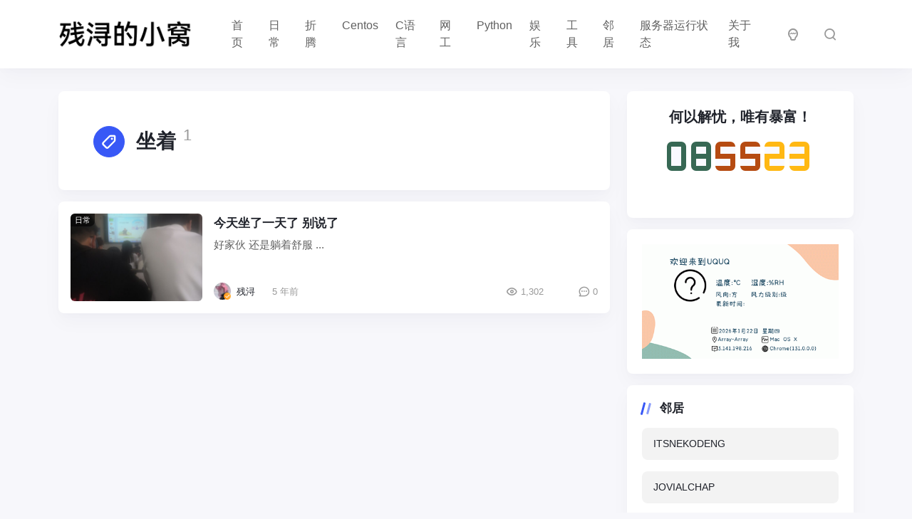

--- FILE ---
content_type: text/html; charset=UTF-8
request_url: https://www.uquq.cn/tag/%E5%9D%90%E7%9D%80
body_size: 8881
content:
<!doctype html>
<html lang="zh-Hans">

<head>
    <meta http-equiv="X-UA-Compatible" content="IE=edge,chrome=1">
    <meta charset="UTF-8">
    <meta name="viewport" content="width=device-width, initial-scale=1.0, minimum-scale=1.0, maximum-scale=1.0, user-scalable=no" />
        <title>坐着 &#8211; 残浔的小窝</title>
<meta name='robots' content='max-image-preview:large' />
	<style>img:is([sizes="auto" i], [sizes^="auto," i]) { contain-intrinsic-size: 3000px 1500px }</style>
	<link rel="alternate" type="application/rss+xml" title="残浔的小窝 &raquo; Feed" href="https://www.uquq.cn/feed" />
<link rel="alternate" type="application/rss+xml" title="残浔的小窝 &raquo; 评论 Feed" href="https://www.uquq.cn/comments/feed" />
<link rel="alternate" type="application/rss+xml" title="残浔的小窝 &raquo; 坐着 标签 Feed" href="https://www.uquq.cn/tag/%e5%9d%90%e7%9d%80/feed" />
<link rel='stylesheet' id='wp-block-library-css' href='https://www.uquq.cn/wp-includes/css/dist/block-library/style.min.css?ver=6.7.4' type='text/css' media='all' />
<style id='classic-theme-styles-inline-css' type='text/css'>
/*! This file is auto-generated */
.wp-block-button__link{color:#fff;background-color:#32373c;border-radius:9999px;box-shadow:none;text-decoration:none;padding:calc(.667em + 2px) calc(1.333em + 2px);font-size:1.125em}.wp-block-file__button{background:#32373c;color:#fff;text-decoration:none}
</style>
<style id='global-styles-inline-css' type='text/css'>
:root{--wp--preset--aspect-ratio--square: 1;--wp--preset--aspect-ratio--4-3: 4/3;--wp--preset--aspect-ratio--3-4: 3/4;--wp--preset--aspect-ratio--3-2: 3/2;--wp--preset--aspect-ratio--2-3: 2/3;--wp--preset--aspect-ratio--16-9: 16/9;--wp--preset--aspect-ratio--9-16: 9/16;--wp--preset--color--black: #000000;--wp--preset--color--cyan-bluish-gray: #abb8c3;--wp--preset--color--white: #ffffff;--wp--preset--color--pale-pink: #f78da7;--wp--preset--color--vivid-red: #cf2e2e;--wp--preset--color--luminous-vivid-orange: #ff6900;--wp--preset--color--luminous-vivid-amber: #fcb900;--wp--preset--color--light-green-cyan: #7bdcb5;--wp--preset--color--vivid-green-cyan: #00d084;--wp--preset--color--pale-cyan-blue: #8ed1fc;--wp--preset--color--vivid-cyan-blue: #0693e3;--wp--preset--color--vivid-purple: #9b51e0;--wp--preset--gradient--vivid-cyan-blue-to-vivid-purple: linear-gradient(135deg,rgba(6,147,227,1) 0%,rgb(155,81,224) 100%);--wp--preset--gradient--light-green-cyan-to-vivid-green-cyan: linear-gradient(135deg,rgb(122,220,180) 0%,rgb(0,208,130) 100%);--wp--preset--gradient--luminous-vivid-amber-to-luminous-vivid-orange: linear-gradient(135deg,rgba(252,185,0,1) 0%,rgba(255,105,0,1) 100%);--wp--preset--gradient--luminous-vivid-orange-to-vivid-red: linear-gradient(135deg,rgba(255,105,0,1) 0%,rgb(207,46,46) 100%);--wp--preset--gradient--very-light-gray-to-cyan-bluish-gray: linear-gradient(135deg,rgb(238,238,238) 0%,rgb(169,184,195) 100%);--wp--preset--gradient--cool-to-warm-spectrum: linear-gradient(135deg,rgb(74,234,220) 0%,rgb(151,120,209) 20%,rgb(207,42,186) 40%,rgb(238,44,130) 60%,rgb(251,105,98) 80%,rgb(254,248,76) 100%);--wp--preset--gradient--blush-light-purple: linear-gradient(135deg,rgb(255,206,236) 0%,rgb(152,150,240) 100%);--wp--preset--gradient--blush-bordeaux: linear-gradient(135deg,rgb(254,205,165) 0%,rgb(254,45,45) 50%,rgb(107,0,62) 100%);--wp--preset--gradient--luminous-dusk: linear-gradient(135deg,rgb(255,203,112) 0%,rgb(199,81,192) 50%,rgb(65,88,208) 100%);--wp--preset--gradient--pale-ocean: linear-gradient(135deg,rgb(255,245,203) 0%,rgb(182,227,212) 50%,rgb(51,167,181) 100%);--wp--preset--gradient--electric-grass: linear-gradient(135deg,rgb(202,248,128) 0%,rgb(113,206,126) 100%);--wp--preset--gradient--midnight: linear-gradient(135deg,rgb(2,3,129) 0%,rgb(40,116,252) 100%);--wp--preset--font-size--small: 13px;--wp--preset--font-size--medium: 20px;--wp--preset--font-size--large: 36px;--wp--preset--font-size--x-large: 42px;--wp--preset--spacing--20: 0.44rem;--wp--preset--spacing--30: 0.67rem;--wp--preset--spacing--40: 1rem;--wp--preset--spacing--50: 1.5rem;--wp--preset--spacing--60: 2.25rem;--wp--preset--spacing--70: 3.38rem;--wp--preset--spacing--80: 5.06rem;--wp--preset--shadow--natural: 6px 6px 9px rgba(0, 0, 0, 0.2);--wp--preset--shadow--deep: 12px 12px 50px rgba(0, 0, 0, 0.4);--wp--preset--shadow--sharp: 6px 6px 0px rgba(0, 0, 0, 0.2);--wp--preset--shadow--outlined: 6px 6px 0px -3px rgba(255, 255, 255, 1), 6px 6px rgba(0, 0, 0, 1);--wp--preset--shadow--crisp: 6px 6px 0px rgba(0, 0, 0, 1);}:where(.is-layout-flex){gap: 0.5em;}:where(.is-layout-grid){gap: 0.5em;}body .is-layout-flex{display: flex;}.is-layout-flex{flex-wrap: wrap;align-items: center;}.is-layout-flex > :is(*, div){margin: 0;}body .is-layout-grid{display: grid;}.is-layout-grid > :is(*, div){margin: 0;}:where(.wp-block-columns.is-layout-flex){gap: 2em;}:where(.wp-block-columns.is-layout-grid){gap: 2em;}:where(.wp-block-post-template.is-layout-flex){gap: 1.25em;}:where(.wp-block-post-template.is-layout-grid){gap: 1.25em;}.has-black-color{color: var(--wp--preset--color--black) !important;}.has-cyan-bluish-gray-color{color: var(--wp--preset--color--cyan-bluish-gray) !important;}.has-white-color{color: var(--wp--preset--color--white) !important;}.has-pale-pink-color{color: var(--wp--preset--color--pale-pink) !important;}.has-vivid-red-color{color: var(--wp--preset--color--vivid-red) !important;}.has-luminous-vivid-orange-color{color: var(--wp--preset--color--luminous-vivid-orange) !important;}.has-luminous-vivid-amber-color{color: var(--wp--preset--color--luminous-vivid-amber) !important;}.has-light-green-cyan-color{color: var(--wp--preset--color--light-green-cyan) !important;}.has-vivid-green-cyan-color{color: var(--wp--preset--color--vivid-green-cyan) !important;}.has-pale-cyan-blue-color{color: var(--wp--preset--color--pale-cyan-blue) !important;}.has-vivid-cyan-blue-color{color: var(--wp--preset--color--vivid-cyan-blue) !important;}.has-vivid-purple-color{color: var(--wp--preset--color--vivid-purple) !important;}.has-black-background-color{background-color: var(--wp--preset--color--black) !important;}.has-cyan-bluish-gray-background-color{background-color: var(--wp--preset--color--cyan-bluish-gray) !important;}.has-white-background-color{background-color: var(--wp--preset--color--white) !important;}.has-pale-pink-background-color{background-color: var(--wp--preset--color--pale-pink) !important;}.has-vivid-red-background-color{background-color: var(--wp--preset--color--vivid-red) !important;}.has-luminous-vivid-orange-background-color{background-color: var(--wp--preset--color--luminous-vivid-orange) !important;}.has-luminous-vivid-amber-background-color{background-color: var(--wp--preset--color--luminous-vivid-amber) !important;}.has-light-green-cyan-background-color{background-color: var(--wp--preset--color--light-green-cyan) !important;}.has-vivid-green-cyan-background-color{background-color: var(--wp--preset--color--vivid-green-cyan) !important;}.has-pale-cyan-blue-background-color{background-color: var(--wp--preset--color--pale-cyan-blue) !important;}.has-vivid-cyan-blue-background-color{background-color: var(--wp--preset--color--vivid-cyan-blue) !important;}.has-vivid-purple-background-color{background-color: var(--wp--preset--color--vivid-purple) !important;}.has-black-border-color{border-color: var(--wp--preset--color--black) !important;}.has-cyan-bluish-gray-border-color{border-color: var(--wp--preset--color--cyan-bluish-gray) !important;}.has-white-border-color{border-color: var(--wp--preset--color--white) !important;}.has-pale-pink-border-color{border-color: var(--wp--preset--color--pale-pink) !important;}.has-vivid-red-border-color{border-color: var(--wp--preset--color--vivid-red) !important;}.has-luminous-vivid-orange-border-color{border-color: var(--wp--preset--color--luminous-vivid-orange) !important;}.has-luminous-vivid-amber-border-color{border-color: var(--wp--preset--color--luminous-vivid-amber) !important;}.has-light-green-cyan-border-color{border-color: var(--wp--preset--color--light-green-cyan) !important;}.has-vivid-green-cyan-border-color{border-color: var(--wp--preset--color--vivid-green-cyan) !important;}.has-pale-cyan-blue-border-color{border-color: var(--wp--preset--color--pale-cyan-blue) !important;}.has-vivid-cyan-blue-border-color{border-color: var(--wp--preset--color--vivid-cyan-blue) !important;}.has-vivid-purple-border-color{border-color: var(--wp--preset--color--vivid-purple) !important;}.has-vivid-cyan-blue-to-vivid-purple-gradient-background{background: var(--wp--preset--gradient--vivid-cyan-blue-to-vivid-purple) !important;}.has-light-green-cyan-to-vivid-green-cyan-gradient-background{background: var(--wp--preset--gradient--light-green-cyan-to-vivid-green-cyan) !important;}.has-luminous-vivid-amber-to-luminous-vivid-orange-gradient-background{background: var(--wp--preset--gradient--luminous-vivid-amber-to-luminous-vivid-orange) !important;}.has-luminous-vivid-orange-to-vivid-red-gradient-background{background: var(--wp--preset--gradient--luminous-vivid-orange-to-vivid-red) !important;}.has-very-light-gray-to-cyan-bluish-gray-gradient-background{background: var(--wp--preset--gradient--very-light-gray-to-cyan-bluish-gray) !important;}.has-cool-to-warm-spectrum-gradient-background{background: var(--wp--preset--gradient--cool-to-warm-spectrum) !important;}.has-blush-light-purple-gradient-background{background: var(--wp--preset--gradient--blush-light-purple) !important;}.has-blush-bordeaux-gradient-background{background: var(--wp--preset--gradient--blush-bordeaux) !important;}.has-luminous-dusk-gradient-background{background: var(--wp--preset--gradient--luminous-dusk) !important;}.has-pale-ocean-gradient-background{background: var(--wp--preset--gradient--pale-ocean) !important;}.has-electric-grass-gradient-background{background: var(--wp--preset--gradient--electric-grass) !important;}.has-midnight-gradient-background{background: var(--wp--preset--gradient--midnight) !important;}.has-small-font-size{font-size: var(--wp--preset--font-size--small) !important;}.has-medium-font-size{font-size: var(--wp--preset--font-size--medium) !important;}.has-large-font-size{font-size: var(--wp--preset--font-size--large) !important;}.has-x-large-font-size{font-size: var(--wp--preset--font-size--x-large) !important;}
:where(.wp-block-post-template.is-layout-flex){gap: 1.25em;}:where(.wp-block-post-template.is-layout-grid){gap: 1.25em;}
:where(.wp-block-columns.is-layout-flex){gap: 2em;}:where(.wp-block-columns.is-layout-grid){gap: 2em;}
:root :where(.wp-block-pullquote){font-size: 1.5em;line-height: 1.6;}
</style>
<link rel='stylesheet' id='jimu-css' href='https://www.uquq.cn/wp-content/plugins/nicetheme-jimu/modules/jimu.css?ver=0.8.1' type='text/css' media='all' />
<link rel='stylesheet' id='nicetheme-iconfont-css' href='https://www.uquq.cn/wp-content/themes/PandaPRO-2.4.2/plugins/iconfont/iconfont.css?ver=6.7.4' type='text/css' media='all' />
<link rel='stylesheet' id='nicetheme-bootstrap-css' href='https://www.uquq.cn/wp-content/themes/PandaPRO-2.4.2/plugins/bootstrap/bootstrap.min.css?ver=6.7.4' type='text/css' media='all' />
<link rel='stylesheet' id='nicetheme-reset-css' href='https://www.uquq.cn/wp-content/themes/PandaPRO-2.4.2/css/reset.css?ver=6.7.4' type='text/css' media='all' />
<link rel='stylesheet' id='nicetheme-style-css' href='https://www.uquq.cn/wp-content/themes/PandaPRO-2.4.2/style.css?ver=6.7.4' type='text/css' media='all' />
<script type="text/javascript" id="jquery-core-js-extra">
/* <![CDATA[ */
var globals = {"ajax_url":"https:\/\/www.uquq.cn\/wp-admin\/admin-ajax.php","url_theme":"https:\/\/www.uquq.cn\/wp-content\/themes\/PandaPRO-2.4.2","site_url":"https:\/\/www.uquq.cn","post_id":"0","allow_switch_darkmode":"manual"};
/* ]]> */
</script>
<script type="text/javascript" src="https://www.uquq.cn/wp-includes/js/jquery/jquery.min.js?ver=3.7.1" id="jquery-core-js"></script>
<script type="text/javascript" src="https://www.uquq.cn/wp-includes/js/jquery/jquery-migrate.min.js?ver=3.4.1" id="jquery-migrate-js"></script>
<script defer type="text/javascript" src="https://www.uquq.cn/wp-content/plugins/nicetheme-jimu/library/static/alpine.min.js?ver=3.10.5" id="alpine-defer-js"></script>
            <style>
            @font-face {
                font-family: 'HarmonyOS Sans';
                src: url(https://www.uquq.cn/wp-content/themes/PandaPRO-2.4.2/fonts/HarmonyOS_Sans.woff2) format("woff2");
                font-style: normal;
            }

                            .font-title {
                    font-family: 'HarmonyOS Sans', -apple-system, BlinkMacSystemFont, Segoe UI, Roboto, Hiragino Sans GB, Microsoft YaHei UI, Microsoft YaHei, Source Han Sans CN, sans-serif, Apple Color Emoji, Segoe UI Emoji, Segoe UI Symbol;
                }

                    </style>
            <script>
        window.$ = jQuery;
    </script>
</head>

<body class="archive tag tag-91">
    <header class="site-navbar navbar navbar-expand-xl">
        <div class="container">
            <!-- / brand -->
                            <a href="https://www.uquq.cn/" rel="home" class="navbar-brand">
                    <img src="https://www.uquq.cn/wp-content/uploads/2024/02/logo-h.png" class="d-inline-block logo-light nc-no-lazy" alt="残浔的小窝">
                    <img src="https://www.uquq.cn/wp-content/uploads/2024/02/logo-b.png" class="d-none logo-dark nc-no-lazy" alt="残浔的小窝">
                </a>
                                    <div class="collapse navbar-collapse">
                <ul class="navbar-site navbar-nav me-auto ms-lg-5">
                    <li id="menu-item-24" class="menu-item menu-item-type-custom menu-item-object-custom menu-item-24"><a href="/">首页</a></li>
<li id="menu-item-26" class="menu-item menu-item-type-taxonomy menu-item-object-category menu-item-26"><a href="https://www.uquq.cn/richang">日常</a></li>
<li id="menu-item-211" class="menu-item menu-item-type-taxonomy menu-item-object-category menu-item-211"><a href="https://www.uquq.cn/zheten">折腾</a></li>
<li id="menu-item-773" class="menu-item menu-item-type-taxonomy menu-item-object-category menu-item-773"><a href="https://www.uquq.cn/centos">Centos</a></li>
<li id="menu-item-774" class="menu-item menu-item-type-taxonomy menu-item-object-category menu-item-774"><a href="https://www.uquq.cn/c">C语言</a></li>
<li id="menu-item-1839" class="menu-item menu-item-type-taxonomy menu-item-object-category menu-item-1839"><a href="https://www.uquq.cn/datacom">网工</a></li>
<li id="menu-item-1064" class="menu-item menu-item-type-taxonomy menu-item-object-category menu-item-1064"><a href="https://www.uquq.cn/python">Python</a></li>
<li id="menu-item-799" class="menu-item menu-item-type-post_type menu-item-object-page menu-item-799"><a href="https://www.uquq.cn/yule">娱乐</a></li>
<li id="menu-item-313" class="menu-item menu-item-type-post_type menu-item-object-page menu-item-313"><a href="https://www.uquq.cn/tool">工具</a></li>
<li id="menu-item-33" class="menu-item menu-item-type-post_type menu-item-object-page menu-item-33"><a href="https://www.uquq.cn/links">邻居</a></li>
<li id="menu-item-2532" class="menu-item menu-item-type-custom menu-item-object-custom menu-item-2532"><a href="https://tz.uquq.cn/">服务器运行状态</a></li>
<li id="menu-item-61" class="menu-item menu-item-type-post_type menu-item-object-page menu-item-61"><a href="https://www.uquq.cn/me">关于我</a></li>
                </ul>
            </div>
            <ul class="d-flex flex-wrap flex-shrink-0 align-items-center ms-md-4">
                                    <li class="d-none d-md-block nav-item me-2 me-md-3">
                        <a href="javascript:" class="btn btn-link btn-icon btn-sm btn-rounded switch-dark-mode">
                            <span class="icon-light-mode"><i class="iconfont icon-light"></i></span>
                            <span class="icon-dark-mode"><i class="text-warning iconfont icon-light"></i></span>
                        </a>
                    </li>
                                                    <li class="nav-item me-2 me-md-3">
                        <a href="javascript:" class="search-button btn btn-link btn-icon btn-sm btn-rounded" id="searchToggle">
                            <span>
                                <i class="iconfont icon-chazhao"></i>
                            </span>
                        </a>
                    </li>
                                <li class="d-xl-none nav-item me-2 me-md-3">
                    <button class="btn btn-link btn-icon btn-sm btn-rounded navbar-toggler" type="button" id="sidebarCollapse">
                        <span><i class="iconfont icon-caidanzhongxin"></i></span>
                    </button>
                </li>
                
                </ul>
        </div>
    </header><main class="site-main h-v-75">
    <div class="container">
        <div class="row gx-xl-4">
            <div class="content-wrapper col-xl-8">
                                    <div class="archive-header block p-4 p-xl-5 mb-3">
                        <div class="archive-icon btn btn-primary btn-icon btn-md btn-rounded"><span><i class="iconfont icon-biaoqian"></i></span></div>
                        <div class="archive-body">
                            <h1>
                                坐着<sup class="font-number text-muted mx-1">
                                    1                                </sup>
                            </h1>
                        </div>
                    </div>
                                                    <div class="list-archive list-grid list-grid-padding">
                                                    <div class="list-item block">
    <div class="media media-3x2 custom-hover col-5 col-md-4 col-lg-3">
        <a href="https://www.uquq.cn/555" class="media-content">
            <img src="https://www.uquq.cn/wp-content/uploads/2020/07/2023032211291127.jpg" data-src="https://www.uquq.cn/wp-content/uploads/2020/10/IMG_20201012_095302-768x1024.jpg" class="lazy" decoding="async" loading="lazy">
        </a>
                    <a href="https://www.uquq.cn/richang" class="item-badge">
                日常            </a>
            </div>
    <div class="list-content">
        <div class="list-body">
            <h2 class="list-title font-title text-md"><a href="https://www.uquq.cn/555" class="h-2x">
                    今天坐了一天了 别说了                </a>
            </h2>
            <div class="d-none d-md-block text-secondary mt-md-2">
                <div class="h-2x ">
                    好家伙 还是躺着舒服
...                </div>
            </div>
        </div>
            <div class="list-footer d-flex align-items-center text-xs text-muted mt-2 mt-md-3">
                    <a href="https://www.uquq.cn/author/canxun" class="d-flex align-items-center me-2 me-md-3 me-xl-4">
                <div class="flex-avatar w-24 me-2 ">
                    <img alt='' src='https://gravatar.imgapi.cn/avatar/ccd3184b0fbb9a5762fcf88f9864aeb2?s=20&#038;r=g' srcset='https://gravatar.imgapi.cn/avatar/ccd3184b0fbb9a5762fcf88f9864aeb2?s=40&#038;r=g 2x' class='avatar avatar-20 photo nc-no-lazy' height='20' width='20' decoding='async'/>                                            <div class="avatar-badge"></div>
                                        
                </div>
                残浔            </a>
                            <time class="d-none d-md-flex align-items-center me-2 me-md-3 me-xl-4">
                5 年前            </time>
                <div class="flex-fill"> </div>
                    <span class="d-none d-md-flex align-items-center ms-3 ms-md-5"><i class="text-md iconfont icon-dakaiyanjing me-1"></i>
                1,302            </span>
                            <span class="d-none d-md-flex align-items-center ms-3 ms-md-5"><i class="text-md iconfont icon-pinglun1 me-1"></i>
                0            </span>
                    </div>
    </div>
</div>                                            </div>
                        <div class="pagination-container">
                                        </div>
                                                </div>
            <div class="sidebar col-xl-4 d-none d-xl-block ">
	<div id="block-3" class="widget card widget_block"><center>
		<p style="font-size: 20px; font-weight: bold; color: block;">何以解忧，唯有暴富！</p>
	<iframe frameborder="no" height="100px" src="https://www.uquq.cn/tools/time/index.html"></iframe>
	</center></div><div id="block-11" class="widget card widget_block"><img decoding="async" src="https://imgapi.cn/ip.php?diy=VVFVUQ=="></div><div id="linkcat-285" class="widget card widget_links"><h2 class="widget-header font-title text-md text-dark">邻居<div class="widget-border"></div></h2>
	<ul class='xoxo blogroll'>
<li><a href="https://dyfa.top/" title="十万伏特皮卡丘，梦想是世界和平，想要发光发热">itsNekoDeng</a></li>
<li><a href="https://jovialchap.com" rel="noopener" title="live for thinking." target="_blank">Jovialchap</a></li>
<li><a href="https://blog.pantheon.press/" rel="noopener" target="_blank">k8s,java,spring,架构师</a></li>
<li><a href="https://kok.plus/" rel="noopener" title="用一段文字，记录生命的成长。" target="_blank">KOK博客</a></li>
<li><a href="https://www.moraex.com" title="学无止境 知行合一">MoraEX博客</a></li>
<li><a href="http://www.snbk.cn/" rel="noopener" target="_blank">SNBK</a></li>
<li><a href="https://starsl.cn/" rel="noopener" title="互联网运维技术分享" target="_blank">StarsL.cn</a></li>
<li><a href="https://www.ycyaw.com/" rel="noopener" target="_blank">YCYA – 爱玩科技</a></li>
<li><a href="https://abohe.cn" rel="noopener" title="95后懒癌博主一枚~" target="_blank">一个薄荷</a></li>
<li><a href="https://www.dao.js.cn/" rel="noopener" title="李懋和，俗名李栋梁。书法、国画爱好者，互联网安全与前端建设者。" target="_blank">南蛮子懋和</a></li>
<li><a href="https://yorg.top/" rel="noopener" target="_blank">咳咳怪的小站</a></li>
<li><a href="https://yejiangye.com" rel="noopener" title="夜将夜的个人博客，记录美好生活！" target="_blank">夜将夜</a></li>
<li><a href="https://aprilforest.cn" rel="noopener" title="眨眼间，已是千年之外" target="_blank">夜街尘</a></li>
<li><a href="https://q6q.cc/" rel="noopener" title="用心记录美好生活" target="_blank">强仔博客</a></li>
<li><a href="https://wch666.com" rel="noopener" title="永远年轻，永远热泪盈眶" target="_blank">心月云</a></li>
<li><a href="https://blog.simmoc.cn/" rel="noopener" title="开发狗的日常笔记" target="_blank">思陌客博客</a></li>
<li><a href="https://www.jishusongshu.com" rel="noopener" title="学习，让视野更宽阔！" target="_blank">技术松鼠</a></li>
<li><a href="https://www.lwbk.cn" rel="noopener" title="苦难自渡，冷暖自知" target="_blank">老吴博客</a></li>
<li><a href="https://www.Sej.cn/" title="色戒 – Lust Caution(www.sej.cn)多的就不做介绍了，您会明白的(˵¯͒〰¯͒˵)！">色戒 – Lust Caution</a></li>
<li><a href="https://blog.nuoyis.com" rel="noopener" title="更多好玩有趣的内容都在这里" target="_blank">诺依阁的日常记录</a></li>
<li><a href="https://blog.ltyuanfang.cn/" rel="noopener" title="因为喜欢，所以折腾！" target="_blank">远方博客</a></li>
<li><a href="http://abab.net/" rel="noopener" title="当代脆皮00后" target="_blank"><img src="http://cdnjson.com/images/2024/09/16/logo.png" alt="阿巴阿巴" title="当代脆皮00后" /></a></li>
<li><a href="https://www.52txr.cn" rel="noopener" title="热衷于分享技术的机械专业小哥哥~" target="_blank">陶小桃Blog</a></li>
<li><a href="https://www.fungj.com" rel="noopener" target="_blank">风之翼灵&#039;BLog</a></li>
<li><a href="https://www.fyovo.com" rel="noopener" title="一只普通的网络小白." target="_blank">风影OvO博客</a></li>
<li><a href="https://www.cnfei.cn/" rel="noopener" target="_blank">飞逸网博客</a></li>

	</ul>
</div>
</div>        </div>
    </div>
</main>


<footer class="site-footer py-3 py-md-4">
    <div class="container">
                    <div class="footer-content mb-3">
                                    <ul class="footer-menu mb-3 mb-lg-0">
                        <li id="menu-item-22" class="menu-item menu-item-type-custom menu-item-object-custom menu-item-22"><a href="https://www.dimcloud.com/">本站由暗云提供技术支持</a></li>
<li id="menu-item-2650" class="menu-item menu-item-type-post_type menu-item-object-page menu-item-2650"><a href="https://www.uquq.cn/links">邻居</a></li>
<li id="menu-item-2611" class="menu-item menu-item-type-custom menu-item-object-custom menu-item-2611"><a href="https://tz.uquq.cn/">服务器状态监控</a></li>
                    </ul>
                                <div class="footer-social mt-2 mt-lg-0">
        <a href="javascript:" data-img="https://www.uquq.cn/wp-content/uploads/2024/02/8XGKC9_5@P12@AFNWVEK.png"
        data-title="QQ"
        data-desc=""
        class="single-popup btn btn-light btn-sm btn-qq btn-icon btn-rounded">
        <span><i class="iconfont icon-qq"></i>
    </a>
            <a href="javascript:" data-img="https://www.uquq.cn/wp-content/uploads/2024/02/7Y9_58N7XCR4MBW8EGVQ1H.png"
        data-title="微信"
        data-desc=""
        class="single-popup btn btn-light btn-sm btn-weixin btn-icon btn-rounded">
        <span><i class="iconfont icon-weixin"></i>
    </a>
                                    <a href="mailto:canxunwangluo@163.com" class="btn btn-light btn-sm btn-icon btn-rounded">
        <span><i class="iconfont icon-yijianfankui"></i>
    </a>
    </div>
            </div>
                <div class="footer-copyright text-center text-lg-start text-xs text-muted">
            Copyright © 2022-2026 <a href="https://www.uquq.cn" title="残浔的小窝" rel="home">残浔的小窝</a>. <script data-host="https://tj.uquq.cn" data-dnt="false" src="https://tj.uquq.cn/js/script.js" id="ZwSg9rf6GA" async defer></script> <a href="http://beian.miit.gov.cn/" rel="nofollow">鄂ICP备20012530号-3</a> <a href="https://beian.mps.gov.cn/#/query/webSearch" rel="nofollow">鄂公网安备42092302000067号</a>         </div>
            </div>
</footer>

<ul class="scroll-fixed-menu">
    <li id="scrollToTOP" class="scroll-to-top">
        <button class="btn btn-primary btn-icon btn-rounded"><span><i class="iconfont icon-shangmian1"></i></span></button>
    </li>
</ul>

<div class="search-popup" id="searchModal">
    <div class="search-popup-overlay" id="searchOverlay"></div>
    <div class="search-popup-inner ">
        <div class="search-popup-content block p-3 p-xl-4">
            <form role="search" class="search-popup-form" method="get" action="https://www.uquq.cn/">
                <input id="SearchInput" class="search-popup-input form-control" type="text" placeholder="请输入搜索关键词" name="s">
            </form>
            <ul class="search-tags mt-3">
                                    <li class="">
                        <a href="https://www.uquq.cn/tag/%e6%9c%8d%e5%8a%a1%e5%99%a8" target="_blank" title="服务器">
                            <div class="category-icon iconfont icon-biaoqian me-1"></div>
                            <div class="category-name">
                                服务器<small class="font-number">4</small>
                            </div>
                        </a>
                    </li>
                                    <li class="">
                        <a href="https://www.uquq.cn/tag/%e6%90%ad%e5%bb%ba" target="_blank" title="搭建">
                            <div class="category-icon iconfont icon-biaoqian me-1"></div>
                            <div class="category-name">
                                搭建<small class="font-number">4</small>
                            </div>
                        </a>
                    </li>
                                    <li class="">
                        <a href="https://www.uquq.cn/tag/%e5%a8%81%e8%81%94%e9%80%9a" target="_blank" title="威联通">
                            <div class="category-icon iconfont icon-biaoqian me-1"></div>
                            <div class="category-name">
                                威联通<small class="font-number">4</small>
                            </div>
                        </a>
                    </li>
                                    <li class="">
                        <a href="https://www.uquq.cn/tag/nas" target="_blank" title="NAS">
                            <div class="category-icon iconfont icon-biaoqian me-1"></div>
                            <div class="category-name">
                                NAS<small class="font-number">4</small>
                            </div>
                        </a>
                    </li>
                                    <li class="">
                        <a href="https://www.uquq.cn/tag/v4" target="_blank" title="V4">
                            <div class="category-icon iconfont icon-biaoqian me-1"></div>
                            <div class="category-name">
                                V4<small class="font-number">4</small>
                            </div>
                        </a>
                    </li>
                            </ul>
        </div>
        <button class="search-popup-close btn btn-link btn-icon btn-rounded bg-white" id="searchHide"><span><i class="iconfont icon-guanbi"></i></span></button>
    </div>
</div>
<div class="mobile-overlay"></div>
<div class="mobile-sidebar">
    <div class="mobile-sidebar-inner">
		            <div class="mobile-sidebar-header text-end p-3">
				                    <button type="button" class="btn btn-light btn-icon btn-rounded switch-dark-mode me-2">
                <span class="icon-light-mode">
                    <i class="text-xl iconfont icon-light "></i>
                </span>
                        <span class="icon-dark-mode">
                    <i class="text-xl text-warning iconfont icon-light "></i>
                </span>
                    </button>
				                <button type="button" class="btn btn-light btn-icon btn-rounded sidebar-close">
                    <span><i class="iconfont icon-guanbi"></i></span>
                </button>
            </div>
		        <div class="mobile-sidebar-menu">
            <ul class="mobile-menu-inner">
				<li class="menu-item menu-item-type-custom menu-item-object-custom menu-item-24"><a href="/">首页</a></li>
<li class="menu-item menu-item-type-taxonomy menu-item-object-category menu-item-26"><a href="https://www.uquq.cn/richang">日常</a></li>
<li class="menu-item menu-item-type-taxonomy menu-item-object-category menu-item-211"><a href="https://www.uquq.cn/zheten">折腾</a></li>
<li class="menu-item menu-item-type-taxonomy menu-item-object-category menu-item-773"><a href="https://www.uquq.cn/centos">Centos</a></li>
<li class="menu-item menu-item-type-taxonomy menu-item-object-category menu-item-774"><a href="https://www.uquq.cn/c">C语言</a></li>
<li class="menu-item menu-item-type-taxonomy menu-item-object-category menu-item-1839"><a href="https://www.uquq.cn/datacom">网工</a></li>
<li class="menu-item menu-item-type-taxonomy menu-item-object-category menu-item-1064"><a href="https://www.uquq.cn/python">Python</a></li>
<li class="menu-item menu-item-type-post_type menu-item-object-page menu-item-799"><a href="https://www.uquq.cn/yule">娱乐</a></li>
<li class="menu-item menu-item-type-post_type menu-item-object-page menu-item-313"><a href="https://www.uquq.cn/tool">工具</a></li>
<li class="menu-item menu-item-type-post_type menu-item-object-page menu-item-33"><a href="https://www.uquq.cn/links">邻居</a></li>
<li class="menu-item menu-item-type-custom menu-item-object-custom menu-item-2532"><a href="https://tz.uquq.cn/">服务器运行状态</a></li>
<li class="menu-item menu-item-type-post_type menu-item-object-page menu-item-61"><a href="https://www.uquq.cn/me">关于我</a></li>
            </ul>
        </div>
        <div class="py-5"></div>
    </div>
</div><script type="text/javascript" src="https://www.uquq.cn/wp-content/plugins/nicetheme-jimu/modules/jimu.js?ver=0.8.1" id="jimu-js"></script>
<script type="text/javascript" src="https://www.uquq.cn/wp-content/plugins/nicetheme-module-nice-blocks/assets/blocks.js?ver=2.4.2" id="nc-blocks-js-js"></script>
<script type="text/javascript" src="https://www.uquq.cn/wp-content/themes/PandaPRO-2.4.2/plugins/email-autocomplete/jquery.email-autocomplete.min.js?ver=2.4.2" id="nicetheme-email-autocomplete-js"></script>
<script type="text/javascript" src="https://www.uquq.cn/wp-content/themes/PandaPRO-2.4.2/plugins/theia-sticky-sidebar/ResizeSensor.min.js?ver=2.4.2" id="nicetheme-resizeseneor-js"></script>
<script type="text/javascript" src="https://www.uquq.cn/wp-content/themes/PandaPRO-2.4.2/plugins/theia-sticky-sidebar/theia-sticky-sidebar.min.js?ver=2.4.2" id="nicetheme-sticky-sidebar-js"></script>
<script type="text/javascript" src="https://www.uquq.cn/wp-content/themes/PandaPRO-2.4.2/plugins/vanilla-lazyload/lazyload.min.js?ver=2.4.2" id="nicetheme-lazyload-js-js"></script>
<script type="text/javascript" src="https://www.uquq.cn/wp-includes/js/dist/hooks.min.js?ver=4d63a3d491d11ffd8ac6" id="wp-hooks-js"></script>
<script type="text/javascript" src="https://www.uquq.cn/wp-includes/js/dist/i18n.min.js?ver=5e580eb46a90c2b997e6" id="wp-i18n-js"></script>
<script type="text/javascript" id="wp-i18n-js-after">
/* <![CDATA[ */
wp.i18n.setLocaleData( { 'text direction\u0004ltr': [ 'ltr' ] } );
/* ]]> */
</script>
<script type="text/javascript" id="nicetheme-js-js-translations">
/* <![CDATA[ */
( function( domain, translations ) {
	var localeData = translations.locale_data[ domain ] || translations.locale_data.messages;
	localeData[""].domain = domain;
	wp.i18n.setLocaleData( localeData, domain );
} )( "pandapro", {"translation-revision-date":"2023-07-15 13:20+0800","generator":"WP-CLI\/2.8.1","source":"js\/nicetheme.js","domain":"messages","locale_data":{"messages":{"":{"domain":"messages","lang":"zh_CN","plural-forms":"nplurals=1; plural=0;"},"Load more...":["\u52a0\u8f7d\u66f4\u591a"],"[Edit]":["\u7f16\u8f91"],"[Close]":["\u5173\u95ed"],"Thank you!":["\u8c22\u8c22"],"Cancelled.":["\u53d6\u6d88"],"The end":["\u6ca1\u6709\u66f4\u591a"]}}} );
/* ]]> */
</script>
<script type="text/javascript" src="https://www.uquq.cn/wp-content/themes/PandaPRO-2.4.2/js/nicetheme.js?ver=2.4.2" id="nicetheme-js-js"></script>
</body>

</html>
<!-- Dynamic page generated in 0.475 seconds. -->
<!-- Cached page generated by WP-Super-Cache on 2026-01-22 04:55:17 -->

<!-- super cache -->

--- FILE ---
content_type: text/html
request_url: https://www.uquq.cn/tools/time/index.html
body_size: 404
content:
<!DOCTYPE html>
<html lang="en">

<head>
    <meta charset="UTF-8">
    <title>UQUQ</title>
    <link rel="shortcut icon" href="favicon.ico">
    <link rel="stylesheet" href="css/style.css">
</head>

<body>
    <!--   <h1>Design Clock III</h1> -->
    <div class="css_top_container">
        <div class="outside_number left_hour_css_clock">
            <div id="hour_ones_top" class="zero_top3"></div>
            <div id="hour_ones_bottom" class="zero_bottom3"></div>
        </div>
        <div class="spacer1"></div>
        <div class="outside_number right_hour_css_clock">
            <div id="hour_tens_top" class="zero_top3"></div>
            <div id="hour_tens_bottom" class="zero_bottom3"></div>
        </div>

        <!-- <div class="spacer2 am_or_pm">
		<p class="AMorPM" id="AMorPM">MM</p>
	</div> -->
        <div class="spacer1"></div>
        <div class="outside_number left_minute_css_clock">
            <div id="minute_ones_top" class="zero_top2"></div>
            <div id="minute_ones_bottom" class="zero_bottom2"></div>
        </div>
        <div class="spacer1"></div>
        <div class="outside_number right_minute_css_clock">
            <div id="minute_tens_top" class="zero_top2"></div>
            <div id="minute_tens_bottom" class="zero_bottom2"></div>
        </div>
        <div class="spacer1"></div>
        <div class="outside_number left_second_css_clock">
            <div id="second_ones_top" class="zero_top1"></div>
            <div id="second_ones_bottom" class="zero_bottom1"></div>
        </div>
        <div class="spacer1"></div>
        <div class="outside_number right_second_css_clock">
            <div id="second_tens_top" class="zero_top1"></div>
            <div id="second_tens_bottom" class="zero_bottom1"></div>
        </div>
    </div>
    <script src="js/jquery.js"></script>
    <script src="js/index.js"></script>
</body>

</html>

--- FILE ---
content_type: text/css
request_url: https://www.uquq.cn/wp-content/plugins/nicetheme-jimu/modules/jimu.css?ver=0.8.1
body_size: 7111
content:
/*
            /$$
    /$$    /$$$$
   | $$   |_  $$    /$$$$$$$
 /$$$$$$$$  | $$   /$$_____/
|__  $$__/  | $$  |  $$$$$$
   | $$     | $$   \____  $$
   |__/    /$$$$$$ /$$$$$$$/
          |______/|_______/
================================
        Keep calm and get rich.
                    Is the best.
*/


/*--------------------------------------------------------------
    popup css
--------------------------------------------------------------*/
.nice-tips,
.nice-popup {
    position: fixed;
    display: flex;
    align-items: center;
    justify-content: center;
    left: 0;
    top: 0;
    height: 100%;
    width: 100%;
    opacity: 0;
    visibility: hidden;
    z-index: 999;
    overflow-x: hidden;
    overflow-y: auto;
}

.nice-tips-open,
.nice-popup-open {
    opacity: 1;
    visibility: visible;
}

.nice-tips-overlay,
.nice-popup-overlay {
    position: fixed;
    top: 0;
    left: 0;
    width: 100%;
    height: 100vh;
    background-color: rgba(0, 0, 0, 0.6);
    opacity: 0;
    visibility: hidden;
}

.nice-tips-open .nice-tips-overlay,
.nice-popup-open .nice-popup-overlay {
    opacity: 1;
    visibility: visible;
    pointer-events: auto;
}


/*--------------------------------------------------------------
    popup size
--------------------------------------------------------------*/

.nice-tips-body,
.nice-popup-body {
    position: relative;
    width: 100%;
    max-width: 450px;
    padding-top: 2rem;
    padding-bottom: 2rem;
    transform: translateY(-40px);
    opacity: 0;
    visibility: hidden;
    transition: all .3s ease-in-out;
}

.nice-tips-open .nice-tips-body,
.nice-popup-open .nice-popup-body {
    transform: translateY(0);
    pointer-events: auto;
    opacity: 1;
    visibility: visible;
}

.nice-tips-xl .nice-tips-body,
.nice-popup-xl .nice-popup-body {
    max-width: 790px;
}

.nice-tips-lg .nice-tips-body,
.nice-popup-lg .nice-popup-body {
    max-width: 750px;
}

.nice-tips-md .nice-tips-body,
.nice-popup-md .nice-popup-body {
    max-width: 540px;
}

.nice-tips-sm .nice-tips-body,
.nice-popup-sm .nice-popup-body {
    max-width: 300px;
    width: auto;
}

.nice-tips-nopd .nice-tips-body,
.nice-popup-nopd .nice-popup-body {
    max-width: 340px;
}

@media (min-width:768px) and (max-width:991.98px) {

    .nice-tips-xl .nice-tips-body,
    .nice-popup-xl .nice-popup-body {
        max-width: 670px;
    }
}

@media (max-width:767.98px) {

    .nice-tips-body,
    .nice-popup-body {
        width: 95%;
    }

    .nice-tips-xl .nice-tips-body,
    .nice-popup-xl .nice-popup-body {
        height: 100vh;
    }

    .nice-tips-nopd .nice-tips-body,
    .nice-popup-nopd .nice-popup-body {
        width: 75%;
    }

}

/*--------------------------------------------------------------
    popup content
--------------------------------------------------------------*/

.nice-tips-content,
.nice-popup-content {
    position: relative;
    background: #fff;
    padding: 1.75rem;
    border-radius: 9px;
    border-radius: var(--border-radius-md, 9px);
}

.nice-tips-xl .nice-tips-content,
.nice-popup-xl .nice-popup-content {
    width: 100%;
    height: auto;
    overflow: hidden;
}

.nice-tips-sm .nice-tips-content,
.nice-popup-sm .nice-popup-content {
    padding: 1.75rem 2.5rem;
}

.nice-tips-nopd .nice-tips-content,
.nice-popup-nopd .nice-popup-content {
    padding: 0;
}

@media (max-width:767.98px) {

    .nice-tips-xl .nice-tips-body .nice-tips-content,
    .nice-popup-xl .nice-popup-body .nice-popup-content {
        box-shadow: none;
        border-radius: 0;
        height: 100vh;
    }

    .nice-tips-xl .nice-tips-close .svg-white,
    .nice-popup-xl .nice-popup-close .svg-white {
        width: 20px;
        height: 20px;
    }

    .nice-tips-xl .nice-tips-close .svg-dark,
    .nice-popup-xl .nice-popup-close .svg-dark {
        display: none;
        width: 20px;
        height: 20px;
    }
}


/*--------------------------------------------------------------
    error content
--------------------------------------------------------------*/
.nice-popup-error {
    align-items: flex-start;
}

.nice-popup-error .nice-popup-content {
    display: flex;
    align-items: center;
    text-align: center;
    padding: .5rem 1.5rem;
    border: 0;
    color: #fff;
    white-space: nowrap;
    border-radius: 50px !important;
    background-color: rgba(0, 0, 0, .9);
    transition: all .2s ease-in-out;
    transform: scale(.8);
}

.nice-popup-error.error .icon {
    display: block;
    width: 24px;
    height: 24px;
    background-position: center;
    background-repeat: no-repeat;
    background-size: contain;
    background-image: url('[data-uri]');
}

.nice-popup-error.success .icon {
    display: block;
    width: 24px;
    height: 24px;
    background-position: center;
    background-repeat: no-repeat;
    background-size: contain;
    background-image: url('[data-uri]');
}

.nice-popup-error.nice-popup-open .nice-popup-content {
    padding: 1rem 2.5rem 1rem 2rem;
    transform: scale(1.0);
}

@media (max-width: 991.98px) {
    .nice-popup-error .nice-popup-content {
        font-size: .75rem;
    }

    .nice-popup-error.nice-popup-open .nice-popup-content {
        padding: .75rem 2.5rem .75rem 2rem;
    }
}

/*--------------------------------------------------------------
    hidden body
--------------------------------------------------------------*/

.nice-popup-hidden {
    overflow: hidden;
}

/*--------------------------------------------------------------
    tips close btn
--------------------------------------------------------------*/

.nice-tips-close,
.nice-popup-close {
    position: absolute;
    bottom: 0;
    left: 0;
    width: 100%;
    z-index: 99;
    cursor: pointer;
    text-align: center;
    transform: translateY(25%);
}

.nice-tips-close .svg-white,
.nice-popup-close .svg-white {
    display: inline-block;
    background-image: url("[data-uri]");
    background-size: contain;
    background-position: center;
    background-repeat: no-repeat;
    vertical-align: middle;
    width: 28px;
    height: 28px;
}

.nice-tips-close .svg-dark,
.nice-popup-close .svg-dark {
    display: none;
    background-image: url("[data-uri]");
    background-size: contain;
    background-position: center;
    background-repeat: no-repeat;
    vertical-align: middle;
    width: 28px;
    height: 28px;
}

@media (max-width:767.98px) {

    .nice-tips-xl .nice-tips-close,
    .nice-popup-xl .nice-popup-close {
        bottom: auto;
        left: auto;
        top: 10px;
        right: 10px;
        width: auto;
    }
}


/*--------------------------------------------------------------
    post cover style
--------------------------------------------------------------*/
.cover-image {
    position: relative;
    overflow: hidden;
    border-radius: 9px 9px 0 0;
    padding: 0;
}

.cover-overlay {
    position: absolute;
    left: 0;
    top: 0;
    width: 100%;
    height: 100%;
    -webkit-filter: blur(10px);
    filter: blur(20px);
    z-index: -1;
}

.cover-overlay:before {
    content: '';
    position: absolute;
    left: 0;
    top: 0;
    width: 100%;
    height: 100%;
    background-color: #000;
    opacity: .11;
}

.cover-share {
    text-align: center;
    padding: 1rem 0;
    border-top: 1px solid #f4f6f9;
}

.cover-share a {
    color: #8a92a9;
    padding: .25rem;
    margin: .25rem;
    font-size: 1.125rem;
}

.cover-share a:hover {
    color: #062743;
}

.cover-text {
    text-align: center;
    position: absolute;
    top: 0px;
    left: 0;
    width: 100%;
    z-index: 44;
    cursor: pointer;
    transform: translateY(-125%);
    text-align: center;
    color: #fff;
    font-size: .875rem;
}

.svg-blocks {
    display: block;
    background-position: center;
    background-repeat: no-repeat;
    background-size: contain;
    width: 30px;
    height: 30px;
}

.svg-film-line {
    background-image: url('[data-uri]');
}

.svg-zip-line {
    background-image: url('[data-uri]');
}

.svg-word-line {
    background-image: url('[data-uri]');
}

.svg-text-line {
    background-image: url('[data-uri]');
}

.svg-music-line {
    background-image: url('[data-uri]');
}

.svg-code-line {
    background-image: url('[data-uri]');
}

.svg-baidu-line {
    background-image: url('[data-uri]');
}

--- FILE ---
content_type: text/css
request_url: https://www.uquq.cn/wp-content/themes/PandaPRO-2.4.2/style.css?ver=6.7.4
body_size: 70346
content:
/*
            /$$
    /$$    /$$$$
   | $$   |_  $$    /$$$$$$$
 /$$$$$$$$  | $$   /$$_____/
|__  $$__/  | $$  |  $$$$$$
   | $$     | $$   \____  $$
   |__/    /$$$$$$ /$$$$$$$/
          |______/|_______/
================================
        Keep calm and get rich.
                    Is the best.

---------------------------------------------
Theme Name: PandaPRO
Theme URI: https://www.nicetheme.cn/
Author: nicetheme
Author URI: https://www.nicetheme.cn/
Description: PandaPRO is a blog theme finely crafted by nicetheme. Panda PRO started from zero for the handiest user experience with elegance and performance.
Version: 2.4.2
Text Domain: pandapro
*/

:root {
    --swiper-theme-color: var(--bg-primary);
    --swiper-navigation-mini-size: 30px;
}

@media (max-width: 767.98px) {
    :root {
        --bs-gutter-x: .625rem;
    }

    .row {
        --bs-gutter-x: .625rem;
    }

    .row.g-1,
    .row.gy-1 {
        --bs-gutter-y: 0.25rem;
    }

    .row.g-1,
    .row.gx-1 {
        --bs-gutter-x: 0.25rem;
    }

    .row.g-2,
    .row.gx-2 {
        --bs-gutter-x: 0.5rem;
    }

    .row.g-2,
    .row.gy-2 {
        --bs-gutter-y: 0.5rem;
    }

    .row.g-3,
    .row.gy-3 {
        --bs-gutter-y: 0.625rem;
    }

    .row.g-3,
    .row.gx-3 {
        --bs-gutter-x: 0.625rem;
    }

    .mt-3 {
        margin-top: 0.625rem !important;
    }

    .mb-3 {
        margin-bottom: 0.625rem !important;
    }
}

@media (min-width: 1200px) {

    .banner-wrapper,
    .content-wrapper {
        width: 70%;
    }

    .banner-sidebar,
    .sidebar-post,
    .sidebar {
        width: 30%;
    }
}

.spinner-border {
    border-width: 2px;
}

.modal-open {
    overflow: hidden;
}

/*--------------------------------------------------------------
    custom style
  --------------------------------------------------------------*/

.custom-hover {
    position: relative;
}

.custom-hover .media-content {
    transition: all 300ms ease-in-out;
}

.custom-hover:hover .media-content {
    transform: scale(1.05);
}

/*--------------------------------------------------------------
    overlay style
--------------------------------------------------------------*/

.overlay {
    width: 100%;
    height: 100%;
    background-color: var(--bg-dark);
    position: absolute;
    opacity: 0;
    top: 0;
    left: 0;
    transition: opacity 0.3s ease-in-out;
}

.overlay-hover:hover .overlay,
a:hover .overlay {
    opacity: 0.5;
}

.overlay-1 {
    width: 100%;
    height: 100%;
    background-color: var(--bg-dark);
    position: absolute;
    opacity: 0.4;
    top: 0;
    left: 0;
    transition: opacity 0.3s ease-in-out;
}

.overlay-hover:hover .overlay-1,
a:hover .overlay-1 {
    opacity: 0.6;
}

.overlay-grad {
    width: 100%;
    height: 100%;
    position: absolute;
    opacity: 0.8;
    top: 0;
    left: 0;
    transition: opacity 0.3s ease-in-out;
    background: var(--bg-dark);
    background: linear-gradient(to bottom, rgb(35 41 50 / 0%), rgb(35 41 50 / 60%));
}

.overlay-hover:hover .overlay-grad,
a:hover .overlay-grad {
    opacity: 0.2;
}

/*--------------------------------------------------------------
author insignia
--------------------------------------------------------------*/
.author-insignia {
    position: relative;
    display: inline-block;
    width: 20px;
    height: 20px;
    background-position: center;
    background-repeat: no-repeat;
    background-size: contain;
    background-image: url('[data-uri]');
}

.author-insignia.editor {
    background-image: url('[data-uri]');
}

.author-insignia.w-14 {
    width: 14px;
    height: 14px;
}

/**--------------------------------------------------------------
Swiper button style1
--------------------------------------------------------------**/

.swiper-button-style1 {
    position: absolute;
    top: 50%;
    z-index: 2;
    -ms-box-shadow: 0rem 0rem .9375rem .3125rem rgb(38 51 63 / 20%);
    -o-box-shadow: 0rem 0rem .9375rem .3125rem rgb(38 51 63 / 20%);
    box-shadow: 0rem 0rem .9375rem .3125rem rgb(38 51 63 / 20%);
}

.swiper-button-style1.button-next,
.swiper-button-style1.button-prev {
    font-size: 1.375rem;
}

.swiper-button-style1.button-next:hover,
.swiper-button-style1.button-prev:hover {
    color: var(--color-primary);
    opacity: 1;
}

.swiper-button-style1.button-next {
    right: 0;
    transform: translate(50%, -50%);
}

.swiper-button-style1.button-prev {
    left: 0;
    transform: translate(-50%, -50%);
}

.swiper-button-style1.button-next.swiper-button-disabled,
.swiper-button-style1.button-prev.swiper-button-disabled {
    opacity: .2;
    cursor: no-drop;
}

@media (max-width: 991.98px) {
    .swiper-button-style1 {
        display: none;
    }
}


/**--------------------------------------------------------------
Card
--------------------------------------------------------------**/

.card,
.block {
    position: relative;
    border: 1px solid transparent;
    border-radius: var(--border-radius-sm);
    box-shadow: var(--shadow);
    transition: all 300ms ease-in-out;
}

.card,
.block {
    position: relative;
    background-color: #fff;
}

.card-header,
.card-footer {
    background-color: transparent;
    border-color: transparent;
    background-clip: padding-box;
    border: 0;
    padding: 1.25rem;
}

.card-header:first-child {
    padding: 1.25rem 1.25rem 0;
    border-radius: 0;
    margin-bottom: -0.125rem;
}

.card-body {
    padding: 1.25rem;
}

.card-body p:last-child {
    margin-bottom: 0;
}

.card-title {
    line-height: 1.5;
}

.card-md .card-header {
    padding: 2rem 2rem 0;
}

.card-md .card-body {
    padding: 2rem;
}

.card-md .card-footer {
    padding: 0 2rem 1.5rem;
    margin-top: -1rem;
}

@media (max-width: 767.98px) {

    .card-header,
    .card-footer {
        padding: .75rem;
    }

    .card-header:first-child {
        padding: .75rem .75rem 0;
    }

    .card-body {
        padding: .75rem;
    }

    .card-footer {
        padding: 0 .75rem .75rem;
    }

    .card-md .card-header {
        padding: 1.375rem 1.375rem 0;
    }

    .card-md .card-body {
        padding: 1.375rem;
    }
}

@media (min-width: 768px) and (max-width: 991.98px) {
    .card-md .card-header {
        padding: 1.5rem 1.5rem 0;
    }

    .card-md .card-body {
        padding: 1.5rem;
    }
}

/*--------------------------------------------------------------
List
--------------------------------------------------------------*/

.list {
    padding-left: 0;
    padding-right: 0;
}

.list-item {
    position: relative;
    display: flex;
    flex-direction: column;
    min-width: 0;
    word-wrap: break-word;
}

.list-content {
    padding: 1rem 0;
    display: flex;
    flex-direction: column;
    flex: 1 1 auto;
    justify-content: center;
    min-width: 0;
}

.list-body {
    flex: 1 1 auto;
}

.list-footer {
    margin-top: .75rem;
}

.list-footer a.active {
    color: var(--color-danger);
}

.list-title {
    display: block;
    color: inherit;
}

.list-item .media-content {
    transition: all 300ms ease-in-out;
}

.list-item:hover .media-content {
    transform: scale(1.05);
}

@media (max-width: 767.98px) {

    .list-item .badge-top,
    .list-item .badge-tag {
        font-size: 10px;
        padding: 2px 7px;
    }

    .list-footer {
        margin-top: 0.25rem;
    }
}


/*--------------------------------------------------------------
List overlay content
--------------------------------------------------------------*/

.list-overlay-content {
    color: #fff;
}

.list-overlay-content a:hover {
    color: #fff;
}

.list-overlay-content .list-content {
    position: absolute;
    z-index: 1;
    left: 0;
    right: 0;
    bottom: 0;
    padding: 0.75rem;
}

.list-overlay-content .text-muted:not(i) {
    color: rgba(255, 255, 255, 0.5) !important;
}

.list .list-overlay-content {
    margin: 0 0 1rem;
}

.list .list-overlay-content:last-child {
    margin: 0;
}


/*--------------------------------------------------------------
  ## List grid hover
  --------------------------------------------------------------*/

.list-grid .list-item {
    flex-direction: row;
    margin-bottom: 1rem;
}

.list-grid .list-item:last-child {
    margin-bottom: 0;
}

.list-grid .list-item .item-badge {
    position: absolute;
    left: 0;
    top: 0;
    font-size: .6875rem;
    line-height: 1.3;
    padding: .125rem 0.375rem;
    color: #fff;
    background-color: rgb(0 0 0 / 60%);
    border-top-left-radius: inherit;
    border-bottom-right-radius: 7px;
    border-top-right-radius: 0;
    border-bottom-left-radius: 0;
}

.list-grid .list-item .item-badge.locked {
    background: #ff3737;
    background: linear-gradient(to right, #ff3737, #ff6969);
}

.list-grid .list-item .item-badge.top {
    background: #ff6737;
    background: linear-gradient(to right, #ff6737, #ff9f46);
}

.list-grid .list-item .item-badge.tag {
    background: #3858f6;
    background: linear-gradient(to right, #3858f6, #9676ff);
}

.list-grid .list-item .list-content {
    padding: .5rem 0;
}

.list-grid.list-grid-padding .list-item {
    padding: 1rem;
}

.list-grid.list-grid-padding .list-item>.media {
    border-radius: var(--border-radius-xs);
    margin-right: 1rem;
}

.list-grid.list-grid-padding .list-content {
    padding: .125rem 0;
}

.list-grid.list-grid-padding .list-item.image {
    flex-direction: column;
}

.list-grid.list-grid-padding .list-item.image>.media {
    margin-right: 0;
}

.list-grid.list-grid-padding .list-item.image .list-content {
    padding: 0 .25rem;
}

.list-grid.list-grid-padding .list-item.images .list-content {
    padding: 0;
}

@media (max-width: 767.98px) {

    .list-grid .list-item .list-content {
        padding: .25rem 0;
    }

    .list-grid .list-item .item-badge {
        font-size: .625rem;
        padding: .125rem .3125rem;
        border-bottom-right-radius: 5px;
    }

    .list-grid.list-grid-padding .list-item {
        padding: .75rem;
        margin-bottom: .625rem;
    }

    .list-grid.list-grid-padding .list-item>.media {
        margin-right: .625rem;
    }

    .list-grid.list-grid-padding .list-content {
        padding: 0;
    }


}


/*--------------------------------------------------------------
List bordered
--------------------------------------------------------------*/

.list-bordered.list-grid.list-grid-padding .list-item {
    padding: 0;
    margin: 0 0 1.25rem;
}

.list-bordered.list-grid.list-grid-padding .list-item:last-child {
    margin: 0;
}

.list-bordered .list-item .media {
    border-radius: var(--border-radius-sm);
}


/*--------------------------------------------------------------
List grouped 
--------------------------------------------------------------*/

.list-grouped {
    flex-direction: row;
    flex-flow: row wrap;
}

.list-grouped>div {
    display: flex
}

.list-grouped .list-item {
    align-self: stretch;
    flex: 1 0 0%;
    margin: 0;
}

.list-grouped .media {
    border-top-left-radius: inherit;
    border-top-right-radius: inherit;
    border-bottom-left-radius: 0;
    border-bottom-right-radius: 0;
}

.list-grouped.list-grid-padding .list-item {
    padding: 0.5rem;
}

.list-grouped.list-grid-padding .list-item.block .list-content {
    padding: 0.375rem 0 0;
}

@media (max-width: 767.98px) {
    .list-grouped .list-item.block .list-content {
        padding: 0.75rem;
    }
}

/*--------------------------------------------------------------
List overlay
--------------------------------------------------------------*/

.list-overlay {
    color: #fff;
}

.list-overlay .list-item {
    margin: 0 0 1rem;
}

.list-overlay .list-item:last-child {
    margin: 0;
}

.list-overlay .media {
    position: absolute;
    top: 0;
    right: 0;
    bottom: 0;
    left: 0;
    border-radius: inherit;
}

.list-overlay .media:after {
    position: absolute;
    top: 0;
    bottom: 0;
    left: 0;
    right: 0;
    padding: 0;
}

.list-overlay .list-content {
    position: relative;
    padding: 1rem 1.25rem;
    z-index: 1;
}

.list-overlay a:hover,
.list-overlay a:active {
    color: #fff;
}

.list-overlay .text-muted:not(i) {
    color: #caccd4 !important;
}

/*--------------------------------------------------------------
List hover
--------------------------------------------------------------*/

.topic-cover,
.list-cover {
    position: relative;
    color: #fff;
}

.topic-cover .cover-body,
.list-cover .cover-body {
    position: absolute;
    left: 0;
    right: 0;
    bottom: 0;
    padding: 1.25rem 1.375rem;
    border-bottom-right-radius: inherit;
    border-bottom-left-radius: inherit;
    background-color: rgba(0, 0, 0, 0.3);
    -webkit-backdrop-filter: saturate(150%) blur(15px);
    backdrop-filter: saturate(150%) blur(15px);
    z-index: 2;
}

.topic-cover .cover-body sup,
.list-cover .cover-title sup {
    font-size: 80%;
}

@media (max-width: 767.98px) {

    .list-cover .cover-body,
    .topic-cover .cover-body {
        padding: .75rem .75rem .75rem;
    }
}

.topic-cover .cover-link {
    position: absolute;
    left: 0;
    top: 0;
    width: 100%;
    height: 100%;
    z-index: 2
}

/*--------------------------------------------------------------
    list goto style
--------------------------------------------------------------*/

.list-goto {
    position: absolute;
    left: 0;
    right: 0;
    top: 0;
    bottom: 0;
    z-index: 1;
}

/*--------------------------------------------------------------
 list time 
--------------------------------------------------------------*/

.list-time {
    position: relative;
    border-color: var(--border-light);
    padding: 0;
    margin: 0;
}

@media (min-width: 1200px) {
    .list-time-header h1 {
        font-size: 2.5rem;
    }
}

.list-time-item {
    position: relative;
    display: flex;
    flex: 1 1 auto;
}

.list-time-item .list-time-dot {
    position: relative;
    border-color: var(--border-light);
    padding: 0 0.5rem;
    margin: 0 1.25rem 0 0;
}

.list-time-item .list-time-dot:before,
.list-time-item .list-time-dot:after {
    content: '';
    position: absolute;
    border-color: var(--border-light);
    border-width: 2px;
    border-style: solid;
    border-radius: 50%;
    width: 10px;
    height: 10px;
    top: 3px;
    left: 50%;
    transform: translateX(-50%);
}

.list-time-item .list-time-dot:before {
    border-color: var(--bg-primary);
    background-color: #fff;
    z-index: 2;
}

.list-time-item .list-time-dot:after {
    width: 0;
    height: auto;
    top: 20px;
    bottom: 5px;
    border-right-width: 0;
    border-top-width: 0;
    border-bottom-width: 0;
    border-radius: 0;
}

.list-time-item .list-time-inner {
    flex: 1 1 auto;
}

.list-time-item.active {
    margin: 1rem 0 0;
}

.list-time-item.active:first-child {
    margin: 0;
}

.list-time-item.active .list-time-dot:before {
    top: 6px;
    border-color: var(--bg-primary);
    box-shadow: 0 0 0px 4px rgba(19, 126, 255, 0.2);
}

.list-time-item.active .list-time-dot:after {
    top: 25px;
}

.list-time-item.active .list-time-inner {
    margin: 0 0 1.5rem;
}

.list-time-item .list-time-inner .list-time-card {
    margin-bottom: 1.5rem;
}

.list-time-item:last-child .list-time-inner .list-time-card {
    margin-bottom: 0;
}

.list-time-item .list-time-inner .list-time-card .card-body {
    padding: 1rem 1.125rem;
}

@media (max-width: 767.98px) {
    .list-time-item .list-time-dot {
        margin: 0 1rem 0 0;
    }

    .list-time-item .list-time-dot:before,
    .list-time-item .list-time-dot:after {
        top: 3px;
        left: 50%;
    }

    .list-time-item .list-time-dot:after {
        top: 20px;
        bottom: 5px;
    }

    .list-time-item .list-time-inner .list-time-card {
        margin-bottom: 1.5rem;
    }

    .list-time-item.active .list-time-dot:before {
        top: 5px;
    }

    .list-time-item.active .list-time-dot:after {
        top: 25px;
    }

    .list-time-item.active .list-time-inner {
        margin: 0 0 1.5rem;
    }
}

/*--------------------------------------------------------------
 list author
--------------------------------------------------------------*/

.list-grid.list-grid-padding .comment {
    padding: 1.25rem;
}

.list-grid.list-grid-padding .comment time {
    position: relative;
    margin-right: 1.5rem;
    padding-right: .5rem;
}

.list-grid.list-grid-padding .comment time::after {
    content: '';
    position: absolute;
    right: 0;
    top: 50%;
    width: 16px;
    height: 2px;
    background-color: var(--bg-primary);
    transform: translate(100%, -50%) rotate(135deg);
}

.list-grid.list-grid-padding .comment .comment-quotes {
    display: inline-block;
    position: absolute;
    right: 25px;
    bottom: 15px;
    background-image: url('[data-uri]');
    background-repeat: no-repeat;
    background-size: contain;
    background-position: center;
    width: 30px;
    height: 30px;
    opacity: .3;
}

@media (max-width: 767.98px) {
    .list-grid.list-grid-padding .comment .comment-quotes {
        right: 15px;
        bottom: 15px;
        width: 25px;
        height: 25px;
    }
}

/*--------------------------------------------------------------
    index hots column style
--------------------------------------------------------------*/

.hots-title-badge {
    width: 100px;
    height: 30px;
    background-repeat: no-repeat;
    background-position: center;
    background-size: contain;
    background-image: url('[data-uri]');
}

.index-hots-column .card-header h2 {
    position: relative;
    padding-left: 2rem;
}

.index-hots-column .card-header h2::before {
    content: '';
    position: absolute;
    left: 0;
    top: 2px;
    width: 24px;
    height: 24px;
    background-repeat: no-repeat;
    background-position: center;
    background-size: contain;
    background-image: url('[data-uri]');
}

.index-hots-column ul li {
    position: relative;
    padding-left: 1.5rem;
    margin: 0 0 1rem 0;
}

.index-hots-column ul li:last-child {
    margin: 0;
}

.index-hots-column ul li .item-content {
    position: relative;
    display: flex;
    justify-content: space-between;
}

.index-hots-column ul li .item-title {
    max-width: 75%;
}

.index-hots-column ul li .item-rank {
    position: absolute;
    left: 0;
    top: 2px;
    font-size: 1.125rem;
    font-style: italic;
    line-height: 1;
    color: var(--color-secondary);
}

.index-hots-column ul li:nth-child(1) .item-rank {
    color: #ff4034;
}

.index-hots-column ul li:nth-child(2) .item-rank {
    color: #ff822e;
}

.index-hots-column ul li:nth-child(3) .item-rank {
    color: #f5ce45;
}

.index-hots-column ul li .item-hotsbadge {
    position: relative;
}

.index-hots-column ul li .item-hotsbadge::before {
    content: '';
    position: absolute;
    display: none;
    left: 0;
    top: 3px;
    width: 14px;
    height: 14px;
    transform: translateX(-125%);
    background-repeat: no-repeat;
    background-position: center;
    background-size: contain;
    background-image: url('[data-uri]');
}


.index-hots-column ul li:nth-child(1) .item-hotsbadge::before,
.index-hots-column ul li:nth-child(2) .item-hotsbadge::before,
.index-hots-column ul li:nth-child(3) .item-hotsbadge::before {
    display: block
}

@media (max-width: 767.98px) {
    .index-hots-column .card-header h2 .hots-title-badge {
        width: 80px;
        height: 25px;
    }

    .index-hots-column .card-header h2::before {
        width: 20px;
        height: 20px;
    }

    .index-hots-column ul li {
        margin-top: .25rem;
        margin-bottom: .5rem;
    }
}

/**--------------------------------------------------------------
list featured swiper
--------------------------------------------------------------**/
.index-cat-column .item {
    position: relative;
    border-radius: var(--border-radius-sm);
}

.index-cat-column .item .item-content {
    position: absolute;
    left: 0;
    top: 0;
    width: 100%;
    height: 100%;
    display: flex;
    align-items: center;
    justify-content: center;
    padding: .25rem;
    color: #fff;
    z-index: 2;
}

/*--------------------------------------------------------------
    index posts menu style
--------------------------------------------------------------*/

.index-posts-menu {
    position: relative;
}

.index-posts-menu .swiper-slide {
    width: auto;
}

.index-posts-menu .swiper-slide .btn-light.active {
    background-color: var(--bg-primary);
    border-color: var(--bg-primary);
    color: #fff;
}

/*--------------------------------------------------------------
    author info
--------------------------------------------------------------*/
.author-info .author-cover {
    position: relative;
    height: 240px;
    background-repeat: no-repeat;
    background-position: center;
    background-size: cover;
    border-radius: inherit;
    border-bottom-left-radius: 0;
    border-bottom-right-radius: 0;
}

.author-info .author-inner {
    position: relative;
    padding: 0 2rem 1.25rem;
}

.author-info .author-avatar {
    position: relative;
    width: 128px;
    height: 128px;
    margin-top: -56px;
}

.author-info .author-avatar img {
    border-width: 4px;
}

.author-info .author-content {
    padding: 1.25rem 0 0 1.25rem;
}

.author-info .author-meta .item {
    position: relative;
    display: flex;
    align-items: center;
    padding-right: 1.5rem;
    margin-right: 1.5rem;
}


.author-info .author-meta .item::after {
    content: '';
    position: absolute;
    top: 50%;
    right: 0;
    width: 1px;
    height: 15px;
    background-color: var(--border-light);
    transform: translateY(-50%);
}


.author-info .author-meta .item:last-child {
    padding-right: 0;
    margin-right: 0;
}

.author-info .author-meta .item:last-child::after {
    display: none;
}

@media (max-width: 767.98px) {
    .author-info .author-cover {
        height: 120px;
    }

    .author-info .author-meta {
        position: relative;
        /* padding: 2rem 0 1rem; */
        text-align: center;
        justify-content: center;
    }

    .author-info .author-avatar {
        position: absolute;
        width: 80px;
        height: 80px;
        left: 50%;
        top: 0;
        transform: translate(-50%, 20%);
    }

    .author-info .author-content {
        text-align: center;
        padding: 3.5rem 0 0;
    }
}

/*--------------------------------------------------------------
List related
--------------------------------------------------------------*/

.post-related li {
    position: relative;
    margin: 0 0 .75rem;
    padding-left: 1.5rem;

}

.post-related li::before {
    content: '';
    position: absolute;
    left: 4px;
    top: 9px;
    width: 5px;
    height: 5px;
    background-color: var(--bg-secondary);
    border-radius: 10px;
}

.post-related li:last-child {
    margin: 0;
}

.post-related li a:hover {
    color: var(--color-primary);
}

/*--------------------------------------------------------------
    Archive header style
--------------------------------------------------------------*/

.archive-header .archive-icon {
    position: absolute;
}

.archive-header .archive-body {
    padding: 0 0 0 60px;
    margin-top: .125rem;
}

.archive-header .archive-body sup {
    font-size: 80%;
    font-weight: normal;
}

@media (min-width: 768px) and (max-width: 991.98px) {

    .archive-header .archive-body {
        padding: 0 0 0 50px;
        margin-top: 0;
    }

}

@media (max-width: 767.98px) {
    .archive-header .archive-body {
        padding: 4px 0 0 50px;
        margin-top: 0;
    }
}

/*--------------------------------------------------------------
hover item
--------------------------------------------------------------*/

@media (min-width: 1200px) {
    .hover-item {
        transition: all .3s ease;
    }

    .list-grouped .hover-item:hover {
        transform: translateY(-6px);
        -webkit-transform: translateY(-6px);
        -moz-transform: translateY(-6px);
    }
}

/*--------------------------------------------------------------
    Font line clamp style
--------------------------------------------------------------*/

.h-1x {
    overflow: hidden;
    display: -webkit-box;
    -webkit-line-clamp: 1;
    -webkit-box-orient: vertical;
}

.h-2x {
    overflow: hidden;
    display: -webkit-box;
    -webkit-line-clamp: 2;
    -webkit-box-orient: vertical;
}

.h-3x {
    overflow: hidden;
    display: -webkit-box;
    -webkit-line-clamp: 3;
    -webkit-box-orient: vertical;
}

.h-4x {
    overflow: hidden;
    display: -webkit-box;
    -webkit-line-clamp: 4;
    -webkit-box-orient: vertical;
}

/**--------------------------------------------------------------
badge
--------------------------------------------------------------**/

.badge-top,
.badge-tag {
    position: relative;
    display: inline-block;
    top: -2px;
    font-size: 10px;
    font-weight: 400;
    color: #fff;
    padding: 3px 11px;
    margin-right: 5px;
    border-radius: 20px;
    vertical-align: middle;
    background-size: 300% 100%;
    transition: all .4s ease-in-out;
}

.badge-top {
    background-image: linear-gradient(to right, #ff4740, #ffa069, #ffab55, #ff6c40);
}

.badge-tag {
    background-image: linear-gradient(to right, #20232b, #a2a6b1, #a2a6b1, #20232b);
}

.list-item:hover .badge-tag,
.list-item:hover .badge-top {
    background-position: 100% 0;
    transition: all .4s ease-in-out;
}

/*--------------------------------------------------------------
header
--------------------------------------------------------------*/

.site-navbar {
    padding-top: .75rem;
    padding-bottom: .75rem;
    background-color: #fff;
    transition: all 0.3s ease-in-out;
    box-shadow: var(--shadow);
    z-index: 99;
}

.site-navbar.fixed-header {
    position: fixed;
    width: 100%;
    top: 0;
    transform: translateY(-100%);
    transition: all .3s ease-out;
    background-color: rgba(255, 255, 255, 0.8);
    z-index: 99
}

.site-navbar.visible-scroll-up {
    transform: translateY(0)
}


@supports ((-webkit-backdrop-filter: blur(6px)) or (backdrop-filter: blur(6px))) {
    .site-navbar.fixed-header {
        -webkit-backdrop-filter: saturate(180%) blur(6px);
        backdrop-filter: saturate(180%) blur(6px);
    }
}

/*--------------------------------------------------------------
nav brand
--------------------------------------------------------------*/

.site-navbar .navbar-brand {
    max-width: 200px;
    padding-top: 0;
    padding-bottom: 0;
    margin: 0;
}

.site-navbar .navbar-brand img {
    max-height: 50px;
}

@media (max-width: 767.98px) {
    .site-navbar .navbar-brand img {
        max-height: 40px;
        max-width: 135px;
    }
}

/*--------------------------------------------------------------
2023 slogan
--------------------------------------------------------------*/

.site-navbar .site-2023-slogan {
    position: relative;
    height: 50px;
    margin-right: auto;
}

.site-navbar .site-2023-slogan::after {
    background-image: linear-gradient(to right, transparent, rgba(255, 255, 255, .2));
    content: "";
    position: absolute;
    display: block;
    width: 25%;
    height: 100%;
    top: 0;
    left: -75%;
    z-index: 2;
    transform: skewX(-25deg);
    pointer-events: none;
    -webkit-animation: shine 1s infinite alternate cubic-bezier(.455, .03, .515, .955);
    animation: shine 1s infinite alternate cubic-bezier(.455, .03, .515, .955);
}

.site-navbar .site-2023-slogan img {
    width: inherit;
    height: inherit;
    -o-object-fit: cover;
    object-fit: cover;
}

@media (max-width: 767.98px) {
    .site-navbar .site-2023-slogan {
        height: 40px;
    }
}

@-webkit-keyframes shine {

    0% {
        left: -75%;
    }

    100% {
        left: 125%;
    }
}

@keyframes shine {
    0% {
        left: -75%;
    }

    100% {
        left: 125%;
    }
}

.nice-dark-mode .site-navbar .site-2023-slogan::after {
    display: none;
}

/*-------------------------------------------------------------- 
  ## Main Navigation 
  --------------------------------------------------------------*/

.navbar-site li {
    position: relative;
}

.navbar-site>li {
    margin-right: .5rem;
}

.navbar-site>li.menu-item-has-children {
    margin-right: 1rem;
}

.navbar-site>li:last-child {
    margin-right: 0;
}

.navbar-site li a {
    display: block;
    font-size: 1rem;
    color: var(--color-secondary);
    padding: 0.75rem .5rem;
}

.navbar-site>li:hover a,
.navbar-site>li.current-menu-item>a {
    color: var(--color-dark);
}

/* Submenu */
.navbar-site li ul.sub-menu {
    position: absolute;
    left: 0;
    top: 115%;
    z-index: 100;
    padding: 0.5rem;
    background: #fff;
    min-width: 220px;
    text-align: left;
    opacity: 0;
    visibility: hidden;
    transform: translateY(-15px);
    transition: all 500ms ease;
    border-radius: 0px;
    border: 0px solid;
    box-shadow: 0 0 15px rgb(0 0 0 / 7%);
    border-radius: var(--border-radius-md);
}

.navbar-site li ul.sub-menu li {
    display: block;
    position: relative;
}

.navbar-site li ul.sub-menu li:last-child {
    margin-bottom: 0;
}

.navbar-site li ul.sub-menu li a {
    position: relative;
    display: block;
    padding: 0.75rem;
    transition: all 0.3s ease-in;
    color: var(--color-muted);
    z-index: 1;
}

.navbar-site li ul.sub-menu li a:hover,
.navbar-site li ul.sub-menu li.current-menu-item>a {
    color: var(--color-dark);
}

.navbar-site li:hover ul.sub-menu {
    opacity: 1;
    visibility: visible;
    transform: scale(1) translateY(0px);
}

.navbar-site li ul.sub-menu .sub-menu {
    left: 100%;
    top: -8px;
    transition: 0.5s;
    transition-delay: 0.1s;
    transform: translateX(-20px);
    pointer-events: none;
    visibility: hidden;
    opacity: 0;
    transform-origin: left;
}

.navbar-site li ul.sub-menu li:hover>.sub-menu {
    visibility: visible;
    opacity: 1;
    transform: translateX(0);
    transition-delay: 0s;
    pointer-events: all;
}

/*-------------------------------------------------------------- 
  ## site submenu icon Navigation 
  --------------------------------------------------------------*/

.navbar-site li.menu-item-has-children>a .menu-arrow {
    position: absolute;
    top: 50%;
    right: -6px;
    height: 6px;
    width: 6px;
    opacity: 0.3;
    transition: all 0.3s ease;
    transform: translate(-50%, -50%) rotate(0deg);
}

.navbar-site li.menu-item-has-children>a .menu-arrow:after {
    content: "";
    display: block;
    height: 6px;
    width: 6px;
    border-left: 1px solid #000;
    border-bottom: 1px solid #000;
    transform: rotate(315deg);
    transition: all 0.2s;
}

.navbar-site li.menu-item-has-children>a:hover .menu-arrow {
    margin-top: 2px;
}

.navbar-site li.menu-item-has-children>a:hover .menu-arrow:after {
    transform: rotate(135deg);
}

.navbar-site li ul.sub-menu li.menu-item-has-children>a .menu-arrow {
    margin-top: 0;
    right: 10px;
}

.navbar-site li ul.sub-menu li.menu-item-has-children>a .menu-arrow:after {
    transform: rotate(315deg);
}

.navbar-site li ul.sub-menu li.menu-item-has-children:hover .menu-arrow:after,
.navbar-site li ul.sub-menu li.menu-item-has-children>a:hover .menu-arrow:after {
    transform: rotate(225deg);
}


/*--------------------------------------------------------------
site main
--------------------------------------------------------------*/

.site-main {
    padding: 2rem 0;
}

@media (min-width: 768px) and (max-width: 991.98px) {
    .site-main {
        padding: 1.5rem 0;
    }
}

@media (max-width: 767.98px) {
    .site-main {
        padding: 1rem 0;
    }
}

/*--------------------------------------------------------------
    post tags style
--------------------------------------------------------------*/
.post-tags {
    display: flex;
    flex-direction: row;
    flex-wrap: wrap;
}

.post-tags a {
    position: relative;
    display: inline-block;
    font-size: .75rem;
    color: var(--color-muted);
    padding: .25rem .75rem .25rem 1.75rem;
    margin: .5rem .75rem .5rem 0;
    border-radius: 20px;
    background-color: var(--bg-light);
}

.post-tags a::before {
    content: '#';
    position: absolute;
    display: block;
    left: 6px;
    top: 5px;
    line-height: 1;
    width: 16px;
    height: 16px;
    background-color: var(--bg-primary);
    border-radius: 100%;
    color: #fff;
    display: flex;
    justify-content: center;
    align-items: center;
}

.post-tags a:hover {
    color: var(--color-primary);
    background-color: var(--outline-primary);
}

/*--------------------------------------------------------------
  post grid pushes style
--------------------------------------------------------------*/

.post-pushed-item .post-pushed-body {
    display: flex;
    flex-direction: column;
    flex: 1 1 auto;
    justify-content: center;
}

.post-pushed-item .post-pushed-content {
    flex: 1 1 auto;
}

.post-pushed-item .post-pushed-footer a,
.post-pushed-item .post-pushed-content a {
    text-decoration: none;
}


/*--------------------------------------------------------------
  post password style
--------------------------------------------------------------*/
.post-limit-content .post-limit-inner {
    max-width: 400px;
    margin: 0 auto;
}

.post-limit-content .post-limit-icon {
    display: flex;
    align-items: center;
    justify-content: center;
    width: 48px;
    height: 48px;
    font-size: 1.5rem;
    color: #fff;
    background-color: var(--bg-danger);
    border-radius: 100%;
    margin: 0 auto;
}

/*--------------------------------------------------------------
  cover style
--------------------------------------------------------------*/

.post-cover {
    margin: 0 0 2rem;
}

@media (max-width: 767.98px) {
    .post-cover {
        margin: 0 0 1rem;
    }

    .post-cover .media-21x9:after {
        padding-top: 100%;
    }

    .list-cover .media-21x9:after {
        padding-top: 66%;
    }
}

/*---------------------------------------------------
 post actions
--------------------------------------------------------------*/
.post-like-actions .post-like-button {
    background-color: rgba(255, 0, 80, .6);
    border-width: 0;
    color: #fff;
    width: 3.75rem;
    height: 3.75rem;
    font-size: 1.5rem;
}

.post-like-actions .post-like-button span {
    flex-direction: column;
}

.post-like-actions .post-like-button .like-count {
    font-size: 12px;
    line-height: 1.2;
}

.post-like-actions .post-like-button i {
    transform: rotate(355deg);
    transition: all .3s ease;
}

.post-like-actions .post-like-button:hover i,
.post-like-actions .post-like-button.active i {
    transform: rotate(345deg);
}

.post-like-actions .post-like-button:hover,
.post-like-actions .post-like-button.active {
    background-color: rgba(255, 0, 80, 1) !important;
}

.post-like-actions .post-like-button.active:hover i {
    transform: rotate(360deg);
}

.post-actions .action-button {
    display: flex;
    align-items: center;
    padding-top: 0;
    padding-bottom: 0;
    padding-left: 12px;
    padding-right: 12px;
    min-height: 32px;
}

.post-actions .action-button i {
    font-size: 1.25rem;
}

@media (max-width: 767.98px) {
    .post-like-actions .post-like-button .like-count {
        font-size: 10px;
    }
}

/*---------------------------------------------------
 post author meta
--------------------------------------------------------------*/

.post-author-meta {
    position: relative;
}

.post-author-meta .author-meta-bg {
    position: absolute;
    left: 0;
    top: 0;
    width: 100%;
    height: 100%;
    background-position: center;
    background-repeat: no-repeat;
    background-size: cover;
    border-radius: inherit;
}

.post-author-meta .author-meta-inner {
    position: relative;
    background-color: rgb(0 0 0 / 20%);
    -webkit-backdrop-filter: saturate(150%) blur(10px);
    backdrop-filter: saturate(150%) blur(10px);
    border-radius: inherit;
    z-index: 1;
}

.post-author-meta .author-meta-data {
    line-height: 1;
}

.post-author-meta .author-meta-icon {
    position: relative;
    font-size: .625rem;
    line-height: 1;
    text-align: center;
    color: #fff;
    text-shadow: 1px 2px 2px #000000;
    background-image: linear-gradient(to right, #434343 0%, black 100%);
    border-radius: var(--border-radius-xs);
    padding: 4px 11px;
}

.post-author-meta .author-meta-icon span {
    position: absolute;
    width: 100%;
    height: 100%;
    top: 0;
    display: flex;
    align-items: center;
    justify-content: center;
}

.post-author-meta .author-meta-icon.role {
    color: #fff;
}

/*---------------------------------------------------
 post nextprev
--------------------------------------------------------------*/
.post-nextprev .item-nextprev {
    position: relative;
}

.post-nextprev .item-nextprev .media-3x1:after {
    padding-top: 100px;
}

.post-nextprev .item-nextprev .media-content {
    transition: all 300ms ease-in-out;
}

.post-nextprev .item-nextprev:hover .media-content {
    transform: scale(1.05);
}

.post-nextprev .item-nextprev .item-content {
    position: absolute;
    left: 0;
    top: 0;
    display: flex;
    flex-direction: column;
    width: 100%;
    height: 100%;
    color: #fff;
    background-color: rgb(0 0 0 / 50%);
    border-radius: inherit;
    transition: all .2s ease-in-out;
    z-index: 2;
}

.post-nextprev .item-nextprev .item-body {
    flex: 1 1 auto;
}

.post-nextprev .item-nextprev:hover .item-content {

    background-color: rgb(0 0 0 / 50%);
}

/*--------------------------------------------------------------
## list ajax
--------------------------------------------------------------*/
.list-ajax-load {
    margin-top: 1.875rem;
}

@media (min-width: 768px) and (max-width: 991.98px) {
    .list-ajax-load {
        margin-top: 1.5rem;
    }
}

@media (max-width: 767.98px) {
    .list-ajax-load {
        margin-top: 1rem;
    }
}


/*---------------------------------------------------
 widget
--------------------------------------------------------------*/

.widget {
    position: relative;
    padding: 1.25rem 1.25rem;
    margin-bottom: 1rem;
}

.widget.hidden {
    opacity: .1;
    pointer-events: none;
}

.widget-header {
    position: relative;
    font-weight: bold;
    margin: 0 0 1rem;
    padding-left: 25px;
}

.widget-border {
    position: absolute;
    top: -3px;
    left: 0;
    width: 36px;
    height: 30px;
    border-radius: 4px;
}

.widget-border::before {
    content: '';
    position: absolute;
    left: 0;
    top: 50%;
    width: 3px;
    height: 18px;
    border-radius: 10px;
    background-color: var(--bg-primary);
    opacity: 1;
    transform: translateY(-50%) rotate(15deg);
    transition: all .4s ease-in-out;
}

.widget-border::after {
    content: '';
    position: absolute;
    left: 8px;
    top: 50%;
    width: 3px;
    height: 16px;
    border-radius: 10px;
    background-color: var(--bg-primary);
    opacity: .6;
    transform: translateY(-50%) rotate(15deg);
    transition: all .4s ease-in-out;
}

.widget:hover .widget-border::before,
.widget:hover .widget-border::after {

    transform: translateY(-50%) rotate(-165deg);
}

/*--------------------------------------------------------------
widget author meta style
--------------------------------------------------------------*/

.widget.widget_post_card,
.widget.widget_author_card {
    padding: 0;
}

.widget_author_card {
    position: relative;
}

.widget-author-cover {
    position: relative;
    border-radius: inherit;
    border-bottom-left-radius: 0;
    border-bottom-right-radius: 0;
}

.widget-author-meta {
    position: relative;
    padding: 4.5rem 1.5rem 1.5rem;
}

.widget-author-meta .flex-avatar {
    position: absolute;
    left: 50%;
    top: 0;
    transform: translate(-50%, -50%);
}

.widget-author-meta .flex-avatar .avatar-badge {
    width: 24px;
    height: 24px;
    transform: translate(-15%, -15%);
}

/*--------------------------------------------------------------
    widget tag cloud style
--------------------------------------------------------------*/

.widget_nice_tag_cloud ul {
    display: flex;
    flex-wrap: wrap;
    margin: -5px;
}

.widget_nice_tag_cloud ul li {
    display: inline-block;
    padding: 5px;
}

.widget_nice_tag_cloud .btn-tag {
    position: relative;
}

.widget_nice_tag_cloud .btn-tag span {
    position: absolute;
    left: 100%;
    top: 0;
    transform: translate(-60%, -25%);
    opacity: .5;
    z-index: 1;
}


/* -------------------------------- 
    widget random
  -------------------------------- */
.widget-random-post {
    position: relative;
    border-radius: var(--border-radius-sm);
}

.widget-random-post .random-post-content {
    position: absolute;
    left: 0;
    bottom: 0;
    width: 100%;
    color: #fff;
    padding: 2rem 2rem 1.5rem;
    z-index: 2;
}

.widget-random-post .random-post-content a {
    color: #fff;
}

.widget-random-post .random-post-date {
    position: absolute;
    left: 24px;
    top: 24px;
}

.widget-random-post .random-post-title a:hover {
    color: #fff !important;
}

.widget-random-post .random-post-action {
    position: absolute;
    right: 30px;
    top: 35px;
    color: #fff;
    -webkit-animation: refresh-ring 1.2s linear infinite;
    animation: refresh-ring 1.2s linear infinite;
    z-index: 2;
}

.widget-random-post .random-post-action:hover {
    color: var(--color-dark);
    -webkit-animation: none;
    animation: none;
}

@-webkit-keyframes refresh-ring {
    0% {
        transform: rotate(0deg);
    }

    100% {
        transform: rotate(360deg);
    }
}

@keyframes refresh-ring {
    0% {
        transform: rotate(0deg);
    }

    100% {
        transform: rotate(360deg);
    }
}

.nice-dark-mode .widget-random-post .random-post-action:hover {
    color: #fff;
}

/*--------------------------------------------------------------
    widget daily news style
--------------------------------------------------------------*/

.widget_daily_news .list-time-item .list-time-dot:after {
    top: 20px;
    bottom: 0px;
}

.widget_daily_news .list-time-item .list-time-dot:before {
    top: 6px;
}


/*--------------------------------------------------------------
    widget recommended posts style
--------------------------------------------------------------*/

.widget_recommended_posts .list-grid .list-item .media .badge-hot {
    background: rgb(113 113 113 / 80%);
    color: #fff;
    border-radius: 0 0 4px 0px;
    padding: 0.25rem 0.375rem;
}

.widget_recommended_posts .list-bordered.list-grid.list-grid-padding .list-item {
    margin: 0 0 1rem;
}

.widget_recommended_posts .list-bordered.list-grid.list-grid-padding .list-item:last-child {
    margin: 0;
}

.widget_recommended_posts .list-grid .list-item:nth-child(1) .media .badge-hot {
    background: #ee0918;
    background: linear-gradient(to right, #ff7955, #ee0918);
}

.widget_recommended_posts .list-grid .list-item:nth-child(2) .media .badge-hot {
    background: #ff9143;
    background: linear-gradient(to right, #ffb784, #ff9143);
}

.widget_recommended_posts .list-grid .list-item:nth-child(3) .media .badge-hot {
    background: #ff9143;
    background: linear-gradient(to right, #ffb784, #ff9143);
}

/* -------------------------------- 
## widget comments 
-------------------------------- */
.widget-comments .item {
    display: flex;
    flex-direction: row;
    margin-bottom: 1rem;
}

.widget-comments .item:last-child {
    margin-bottom: 0;
}

.widget-comments .item .comment-avatar {
    width: 42px;
    height: 42px;
}

.widget-comments .item .comment-details {
    flex: 1 1 auto;
    flex-direction: column;
    padding: .25rem 0 0;
}

/*--------------------------------------------------------------
comment style
--------------------------------------------------------------*/
.comments .comment-respond {
    position: relative;
}

.comments .comment-form,
.comments .comment {
    position: relative;
    padding-left: 4rem;
    margin-bottom: 2rem;
}

.comments .comment:last-child {
    margin-bottom: 0;
}

.comments .comment-chat {
    display: inline-block;
    padding: .75rem 1rem;
    border-radius: var(--border-radius-md);
    border-top-left-radius: 0;
}

.comments .comment-text {
    text-align: justify;
    word-wrap: break-word;
    word-break: break-all;
    line-height: 1.75
}

.comments .comment-avatar {
    position: absolute;
    left: 0;
    width: 48px;
    height: 48px;
}

.comments .comment-info {
    font-weight: bold;
}

.comments .comment .children {
    margin-top: 1.5rem;
}

@media (max-width: 767.98px) {

    .comments .comment-form,
    .comments .comment {
        padding-left: 3rem;
    }

    .comments .comment-avatar {
        width: 2.25rem !important;
        height: 2.25rem !important;
    }

    .comments .comment .children .comment {
        padding-left: 2.75rem;
    }

    .comments .comment .children .comment-avatar {
        width: 2rem !important;
        height: 2rem !important;
    }
}

/*--------------------------------------------------------------
breadcrumbs
--------------------------------------------------------------*/

.breadcrumbs {
    flex-wrap: wrap;
    align-items: center;
}

.breadcrumbs span.sep {
    margin: 0 0.25rem;
}


/*--------------------------------------------------------------
checkbox
--------------------------------------------------------------*/

.nice-checkbox label {
    position: relative;
    margin: 0;
    display: flex;
    align-items: center;
}

.nice-checkbox .nice-checkbox-text {
    position: relative;
    display: inline-block;
    margin: 0 0.5rem 0 0;
    width: 18px;
    height: 18px;
    border: 2px solid #b3b5c3;
    border-radius: 100%;
    -webkit-tap-highlight-color: transparent;
}

.nice-checkbox input[type='checkbox']:checked+.nice-checkbox-text {
    border-color: #343a3f;
}

.nice-checkbox .nice-checkbox-text:after {
    content: '';
    position: absolute;
    top: 3px;
    left: 3px;
    width: 8px;
    height: 8px;
    border-radius: 100%;
    background: #343a3f;
    transform: scale(0);
    transition: all 0.2s ease;
    opacity: 0.08;
    pointer-events: none;
}

.nice-checkbox label:hover .nice-checkbox-text:after {
    transform: scale(3.6);
}

.nice-checkbox input[type='checkbox']:checked+.nice-checkbox-text:after {
    transform: scale(1);
    transition: all 0.2s cubic-bezier(0.35, 0.9, 0.4, 0.9);
    opacity: 1;
}


/* -------------------------------- 
    Footer 
  -------------------------------- */
.site-footer {
    background-color: #fff;
}

.site-footer .footer-content {
    display: flex;
    justify-content: space-between;
    align-items: center;
}

.site-footer .footer-menu {
    display: flex;
    flex-wrap: wrap;
}

.site-footer .footer-menu li {
    margin: 0 1rem .5rem 0;
    position: relative;
    margin: .25rem 1rem .25rem 0;
    padding: 0 1rem 0 0;
}

.site-footer .footer-menu li:last-child {
    margin-right: 0;
    padding-right: 0;
}

.site-footer .footer-menu li:after {
    content: '';
    position: absolute;
    right: 0;
    top: 50%;
    width: 4px;
    height: 4px;
    border-radius: 10px;
    background-color: var(--bg-primary);
    transform: translate(50%, -50%);
}

.site-footer .footer-menu li:last-child:after {
    display: none;
}

.site-footer .footer-menu li a {
    display: block;
}

.site-footer .footer-social {
    display: flex;
    flex-wrap: wrap;
}

.site-footer .footer-social a {
    margin: .25rem 0 .25rem .5rem;
}

.site-footer .footer-social a:first-child {
    margin-left: 0;
}

@media (max-width: 991.98px) {
    .site-footer {
        text-align: center;
    }

    .site-footer .footer-menu {
        justify-content: center;
    }

    .site-footer .footer-content {
        flex-direction: column;
    }
}

.footer-links {
    display: flex;
    flex-wrap: wrap;
}

.footer-links a {
    display: inline-block;
    color: var(--text-muted);
    margin: 0 .5rem 0 0
}

.footer-social {
    display: flex;
    flex-wrap: wrap;
    justify-content: center;
}

.footer-social a {
    margin: .25rem;
}

/*--------------------------------------------------------------
## slide style reset
--------------------------------------------------------------*/

.swiper-slide {
    position: relative;
}

.swiper-slide .slide-link {
    position: absolute;
    left: 0;
    right: 0;
    top: 0;
    bottom: 0;
}


/*--------------------------------------------------------------
## slide style index 
--------------------------------------------------------------*/
.index-slide .slide-content {
    position: absolute;
    left: 0;
    bottom: 0;
    right: 0;
    padding: 1.5rem 1rem 1rem;
    background: var(--bg-secondary);
    background: linear-gradient(to bottom, rgba(6, 6, 8, 0), rgba(6, 6, 8, .6));
}

.index-slide .slide-content h2 {
    font-size: 1.25rem;
}

.index-slide .swiper-pagination.swiper-pagination-bullets {
    bottom: 5px;
}

@media (max-width: 767.98px) {
    .index-slide .slide-content {
        padding: 1rem 1rem .75rem;
    }

    .index-slide .slide-content h2 {
        font-size: .875rem;
    }

    .index-slide .swiper-pagination.swiper-pagination-bullets {
        bottom: 0;
    }

    .index-slide .swiper-pagination.swiper-pagination-bullets .swiper-pagination-bullet {
        --swiper-pagination-bullet-width: 4px;
        --swiper-pagination-bullet-height: 4px;
        --swiper-pagination-bullet-horizontal-gap: 2px
    }
}


/*--------------------------------------------------------------
## slide style 1 
--------------------------------------------------------------*/

.slide-style-1 .swiper-slide .slide-link {
    position: absolute;
    left: 0;
    right: 0;
    top: 0;
    bottom: 0;
}

.slide-style-1 .swiper-slide .slide-content {
    position: absolute;
    top: 0;
    bottom: 0;
    left: auto;
    right: 0;
    width: 33.33333333%;
    color: #fff;
    border-top-right-radius: inherit;
    border-bottom-right-radius: inherit;
    background-color: rgba(0, 0, 0, 0.2);
    -webkit-backdrop-filter: saturate(150%) blur(25px);
    backdrop-filter: saturate(150%) blur(25px);
}

@media (max-width: 991.98px) {
    .slide-style-1 .swiper-slide .slide-content {
        top: auto;
        width: 100%;
        border-top-left-radius: 0;
        border-top-right-radius: 0;
        border-bottom-left-radius: inherit;
        border-bottom-right-radius: inherit;
    }

    .slide-style-1 .swiper-slide .slide-content {
        padding: .75rem 1rem;
        background: var(--bg-secondary);
        background: linear-gradient(to bottom, rgba(6, 6, 8, 0), rgba(6, 6, 8, .6));
        -webkit-backdrop-filter: none;
        backdrop-filter: none;
    }

    .slide-style-1 .swiper-slide .slide-title {
        text-overflow: ellipsis;
        white-space: nowrap;
        overflow: hidden;
        font-size: 1rem;
    }
}

@media (min-width: 992px) {
    .slide-style-1 .swiper-slide .slide-content {
        display: flex;
        flex-direction: column;
        flex: 1 1 auto;
        padding: 1.75rem;
    }

    .slide-style-1 .swiper-slide .slide-body {
        flex: 1 1 auto;
    }
}

@media (min-width: 1400px) {
    .slide-style-1 .swiper-slide .slide-content {
        padding: 2.75rem;
    }
}

/*--------------------------------------------------------------
## slide style 3 
--------------------------------------------------------------*/

.slide-style-3 .swiper-pagination.swiper-pagination-bullets {
    display: flex;
    flex-wrap: wrap;
    bottom: auto;
    top: 0;
    padding: 1rem;
}

@media (min-width: 992px) and (max-width: 1199.98px) {
    .banner-sidebar .list-item.block .list-content {
        padding: 1rem 1.25rem;
    }
}

@media (min-width: 1200px) and (max-width: 1399.98px) {

    .banner-sidebar .list-item.block .list-content {
        padding: 1rem 1.25rem;
    }
}

@media (min-width: 1400px) {
    .banner-sidebar .list-item.block .list-content {
        padding: 1rem 1.25rem;
    }
}


/*--------------------------------------------------------------
## slide style 4 
--------------------------------------------------------------*/

.slide-style-4 .swiper-pagination.swiper-pagination-bullets {
    display: flex;
    flex-wrap: wrap;
    bottom: auto;
    top: 0;
    padding: 1rem;
}

/*--------------------------------------------------------------
## nav search
--------------------------------------------------------------*/

.nav-search .icon-guanbi {
    display: inline-block;
}

.nav-search.collapsed .icon-guanbi {
    display: none;
}

.nav-search .icon-chazhao {
    display: none;
}

.nav-search.collapsed .icon-chazhao {
    display: inline-block;
}


/*--------------------------------------------------------------
## search navbar
--------------------------------------------------------------*/

.navbar-search {
    position: absolute;
    top: 100%;
    left: 0;
    right: 0;
    max-width: 100%;
    width: 100%;
    opacity: 1;
    z-index: 98;
    transform: scaleY(1);
    -webkit-transform: scaleY(1);
    -moz-transform: scaleY(1);
    -ms-transform: scaleY(1);
    transform-origin: 0 0 0;
    transition: all 0.4s ease-in-out 0s;
    background-color: #fff;
    box-shadow: 0px 25px 25px -10px rgb(42 46 70 / 5%);
}

.navbar-search .search-form {
    margin: 5rem 0 5rem 0;
    position: relative;
}

.navbar-search .search-input {
    position: relative;
    padding-left: 50px;
}

.navbar-search .search-toggle {
    position: absolute;
    left: 15px;
    top: 50%;
    transform: translate(0%, -50%);
}

@media (max-width: 767.98px) {
    .navbar-search .search-form {
        margin: 3rem 0 3rem 0;
        position: relative;
    }
}


/*--------------------------------------------------------------
 list ajax load button
--------------------------------------------------------------*/

.list-ajax-load {
    text-align: center;
}

/* ---------------------------------------------------
SIDEBAR STYLE
----------------------------------------------------- */

.mobile-sidebar {
    width: 80%;
    position: fixed;
    top: 0;
    left: 0;
    display: flex;
    flex-direction: column;
    height: 100vh;
    z-index: 999;
    background: var(--bg-light);
    transition: all 0.3s;
    transform: translateX(-100%);
    transition: 300ms ease;
}

@media (min-width: 767.98px) {
    .mobile-sidebar::-webkit-scrollbar {
        display: none;
    }
}

.mobile-sidebar.active {
    transform: translateX(0);
    transition: 300ms ease;
}

.mobile-sidebar-author-body {
    position: relative;
    margin: -2rem 1rem .75rem;
}

.mobile-sidebar-author-avatar {
    position: absolute;
    top: 0;
    left: 50%;
    transform: translate(-50%, -50%);
}

.mobile-sidebar-author-meta {
    padding: 2.5rem 1rem 1rem;
    text-align: center;
    background-color: #fff;
    border-radius: var(--border-radius-md);
}

.mobile-sidebar-author-action {
    position: relative;
    margin: .75rem 0 0;
    padding: 1rem 0.25rem;
    text-align: center;
    background-color: #fff;
    border-radius: var(--border-radius-md);
}

.mobile-overlay {
    display: none;
    position: fixed;
    left: 0;
    top: 0;
    width: 100vw;
    height: 100vh;
    background: rgba(120, 129, 147, 0.22);
    z-index: 998;
    opacity: 0;
    transition: all 0.5s ease-in-out;
    cursor: pointer;
}

.mobile-overlay.active {
    display: block;
    opacity: 1;
}

@media (min-width: 768px) and (max-width: 1199.98px) {
    .mobile-sidebar {
        width: 300px;
    }
}


/*--------------------------------------------------------------
 to top
--------------------------------------------------------------*/

.scroll-fixed-menu {
    position: fixed;
    bottom: 32px;
    right: 30px;
    z-index: 99999;
}

.scroll-to-top {
    display: none;
}



/*--------------------------------------------------------------
 friends page
--------------------------------------------------------------*/
.friends-list .item {
    position: relative;
    display: flex;
    flex-direction: row;
    flex: 1 1 auto;
    min-width: 0;
    padding: 1.25rem;
    word-wrap: break-word;
}

.friends-list .item .item-avatar {
    width: 36px;
    height: 36px;
}

.friends-list .item .item-icon {
    display: flex;
    justify-content: center;
    align-items: center;
    width: 36px;
    height: 36px;
    border-radius: 50%;
    background-color: var(--bg-dark);
    font-size: 1.5rem;
    color: #fff;
    /* border: 2px solid #fff; */
    /* box-shadow: 0 10px 20px -5px rgb(0 0 0/16%); */
}

.friends-list .item .item-content {
    flex: 1 1 auto;
    padding-top: .25rem;
    padding-right: .5rem;
}

.friends-list .item .item-goto {
    position: absolute;
    left: 0;
    top: 0;
    width: 100%;
    height: 100%;
    z-index: 2;
}

.friends-list div:nth-child(6n+1) .item .item-icon {
    background: #9469ff;
    background: linear-gradient(to bottom, #9469ff, #9aacf1);
}

.friends-list div:nth-child(6n+2) .item .item-icon {
    background: #ff3737;
    background: linear-gradient(to bottom, #ff3737, #ff9e9e);
}

.friends-list div:nth-child(6n+3) .item .item-icon {
    background: #FFC837;
    background: linear-gradient(to bottom, #FFC837, #ffc995);
}

.friends-list div:nth-child(6n+4) .item .item-icon {
    background: #4df48a;
    background: linear-gradient(to bottom, #4df48a, #8ad6bb);
}

.friends-list div:nth-child(6n+5) .item .item-icon {
    background: #3858F6;
    background: linear-gradient(to bottom, #a28fff, #3858F6);
}

.friends-list div:nth-child(6n+6) .item .item-icon {
    background: #ff6135;
    background: linear-gradient(to bottom, #ff6135, #ffbaa7);
}

@media (max-width: 767.98px) {
    .friends-list .item {
        padding: 1rem;
    }

    .friends-list .item .item-content {
        padding-top: .375rem;
    }
}

/*--------------------------------------------------------------
  cats list style
--------------------------------------------------------------*/
.cats-list .item {
    display: flex;
    flex: 1 1 auto;
    flex-direction: row;
    align-items: center;
}

.cats-list .item .item-poster {
    width: 64px;
    height: 64px;
    border-radius: var(--border-radius-xs);
}

.cats-list .item .item-content {
    flex: 1 1 auto;
}

.cats-list .item .item-icon {
    display: flex;
    justify-content: center;
    align-items: center;
    width: 64px;
    height: 64px;
    border-radius: var(--border-radius-xs);
    background-color: var(--bg-dark);
    font-size: 2rem;
    color: #fff;
}


/*--------------------------------------------------------------
  cats list style
--------------------------------------------------------------*/
.cats-list .item {
    display: flex;
    flex: 1 1 auto;
    flex-direction: row;
    align-items: center;
}

.cats-list .item .item-poster {
    width: 64px;
    height: 64px;
    border-radius: var(--border-radius-xs);
}

.cats-list .item .item-content {
    flex: 1 1 auto;
}

.cats-list .item .item-icon {
    display: flex;
    justify-content: center;
    align-items: center;
    width: 64px;
    height: 64px;
    border-radius: var(--border-radius-xs);
    background-color: var(--bg-dark);
    font-size: 2rem;
    text-shadow: 0 2px 4px rgb(0 0 0 / 10%);
    color: #fff;
}

.cats-list div:nth-child(6n+1) .item .item-icon {
    background: #3858F6;
    background: linear-gradient(to bottom, #a28fff, #3858F6);
}

.cats-list div:nth-child(6n+2) .item .item-icon {
    background: #ff3737;
    background: linear-gradient(to bottom, #ff3737, #ff9e9e);
}

.cats-list div:nth-child(6n+3) .item .item-icon {
    background: #FFC837;
    background: linear-gradient(to bottom, #FFC837, #ffc995);
}

.cats-list div:nth-child(6n+4) .item .item-icon {
    background: #4df48a;
    background: linear-gradient(to bottom, #4df48a, #8ad6bb);
}

.cats-list div:nth-child(6n+5) .item .item-icon {
    background: #ff6135;
    background: linear-gradient(to bottom, #ff6135, #ffbaa7);
}

.cats-list div:nth-child(6n+6) .item .item-icon {
    background: #9469ff;
    background: linear-gradient(to bottom, #9469ff, #9aacf1);
}

/*--------------------------------------------------------------
  tags list style
--------------------------------------------------------------*/
.tags-list .item {
    position: relative;
    overflow: hidden;
    display: flex;
    flex: 1 1 auto;
    flex-direction: column;
}

.tags-list .item .item-count {
    position: absolute;
    right: 5px;
    bottom: 0;
    font-size: 3rem;
    line-height: 1;
    font-style: italic;
    transform: translate(-10px, 0%);
    opacity: .1;
    transition: all 300ms ease-in-out;
}

.tags-list .item:hover .item-count {
    transform: translate(-20px, 55%);
}

.tags-list .item .item-flag {
    position: relative;
    display: inline-block;
    width: 15px;
    height: 15px;
    top: 2px;
    right: -5px;
    background-position: center;
    background-size: contain;
    background-repeat: no-repeat;
    background-image: url('[data-uri]');
}

.tags-list .item .item-icon {
    display: flex;
    justify-content: center;
    align-items: center;
    flex-shrink: 0;
    width: 24px;
    height: 24px;
    border-radius: var(--border-radius-xs);
    background-color: var(--bg-dark);
    font-size: 1rem;
    color: #fff;
    text-shadow: 0 2px 4px rgb(0 0 0/10%);
}

.tags-list div:nth-child(6n+1) .item .item-icon {
    background: #9469ff;
    background: linear-gradient(to bottom, #9469ff, #9aacf1);
}

.tags-list div:nth-child(6n+2) .item .item-icon {
    background: #ff3737;
    background: linear-gradient(to bottom, #ff3737, #ff9e9e);
}

.tags-list div:nth-child(6n+3) .item .item-icon {
    background: #FFC837;
    background: linear-gradient(to bottom, #FFC837, #ffc995);
}

.tags-list div:nth-child(6n+4) .item .item-icon {
    background: #4df48a;
    background: linear-gradient(to bottom, #4df48a, #8ad6bb);
}

.tags-list div:nth-child(6n+5) .item .item-icon {
    background: #3858F6;
    background: linear-gradient(to bottom, #a28fff, #3858F6);
}

.tags-list div:nth-child(6n+6) .item .item-icon {
    background: #ff6135;
    background: linear-gradient(to bottom, #ff6135, #ffbaa7);
}

/*--------------------------------------------------------------
  hots posts style
--------------------------------------------------------------*/
.hots-page-bg {
    position: fixed;
    left: 0;
    top: 0;
    width: 100%;
    height: 380px;
    background: linear-gradient(to bottom, rgba(255, 79, 20, 0.06), rgba(247, 247, 251, 0))
}

.hots-page-header {
    padding-top: 1rem;
    padding-bottom: 1.5rem;
}

.hots-page-header .hots-title-badge {
    width: 150px;
    height: 50px;
}

.hots-page-title {
    position: relative;
    padding-left: 2.75rem;
}

.hots-page-title::before {
    content: '';
    position: absolute;
    left: 0;
    top: 50%;
    width: 32px;
    height: 32px;
    background-repeat: no-repeat;
    background-position: center;
    background-size: contain;
    background-image: url('[data-uri]');
    transform: translateY(-50%);
}

.hots-posts {
    position: relative;
}

.hots-posts ul li {
    position: relative;
    padding: 0 .5rem 0 2.5rem;
    margin: .25rem 0 1.5rem;
}

.hots-posts ul li:last-child {
    margin: 0;
}

.hots-posts ul li .item-content {
    position: relative;
    display: flex;
    justify-content: space-between;
}

.hots-posts ul li .item-title {
    max-width: 75%;
}

.hots-posts ul li .item-rank {
    position: absolute;
    left: -5px;
    top: 2px;
    width: 30px;
    font-size: 1.25rem;
    font-style: italic;
    text-align: right;
    line-height: 1;
    color: var(--color-secondary);
}

.hots-posts ul li:nth-child(1) .item-rank {
    color: #ff4034;
}

.hots-posts ul li:nth-child(2) .item-rank {
    color: #ff822e;
}

.hots-posts ul li:nth-child(3) .item-rank {
    color: #f5ce45;
}

.hots-posts ul li .item-hotsbadge {
    position: relative;
}

.hots-posts ul li .item-hotsbadge::before {
    content: '';
    position: absolute;
    display: none;
    left: 0;
    top: 50%;
    width: 16px;
    height: 16px;
    transform: translate(-125%, -50%);
    background-repeat: no-repeat;
    background-position: center;
    background-size: contain;
    background-image: url('[data-uri]');
}

.hots-posts ul li:nth-child(1) .item-hotsbadge::before,
.hots-posts ul li:nth-child(2) .item-hotsbadge::before,
.hots-posts ul li:nth-child(3) .item-hotsbadge::before {
    display: block
}

@media (max-width: 767.98px) {
    .hots-page-bg {
        height: 320px;
    }

    .hots-page-header {
        padding-top: 1rem;
        padding-bottom: 1.25rem;
    }

    .hots-page-header .hots-title-badge {
        width: 120px;
        height: 30px;
    }

    .hots-page-title {
        position: relative;
        padding-left: 2.25rem;
    }

    .hots-page-title::before {
        content: '';
        position: absolute;
        left: 0;
        top: 50%;
        width: 24px;
        height: 24px;
        transform: translateY(-50%);
    }

    .hots-posts ul li {
        margin: 0 0 1.25rem;
    }

    .hots-posts ul li .item-hotsbadge::before {
        width: 14px;
        height: 14px;
    }
}

/*--------------------------------------------------------------
  author navbar style
--------------------------------------------------------------*/

.author-posts-menu ul {
    display: flex;
    flex-direction: row;
    flex-wrap: wrap;
    margin: -5px;
}

.author-posts-menu li {
    display: inline-block;
    padding: 5px;
}

.author-posts-menu li .btn-light.active {
    background-color: var(--bg-primary);
    border-color: var(--bg-primary);
    color: #fff;
}

@media (max-width: 767.98px) {
    .author-posts-menu ul {
        margin: -4px;
    }

    .author-posts-menu li {
        display: inline-block;
        padding: 4px;
    }
}

/*--------------------------------------------------------------
recommend ad
--------------------------------------------------------------*/

.recommend-card {
    position: relative;
}

/*--------------------------------------------------------------
 svg icons
--------------------------------------------------------------*/

.icon-svg {
    display: inline-block;
    vertical-align: middle;
}

.svg-sm {
    width: 96px;
    height: 96px;
}

.svg-lg {
    width: 180px;
    height: 180px;
}

@media (max-width: 767.98px) {
    .svg-lg {
        width: 140px;
        height: 140px;
    }
}

@media (min-width: 768px) and (max-width: 991.98px) {
    .svg-lg {
        width: 160px;
        height: 160px;
    }
}

.svg-404 {
    background-image: url('[data-uri]');
    background-repeat: no-repeat;
    background-position: center;
    background-size: contain;
}

.svg-empty {
    background-image: url('[data-uri]');
    background-repeat: no-repeat;
    background-position: center;
    background-size: contain;
}

.svg-nocomment {
    background-repeat: no-repeat;
    background-position: center;
    background-size: contain;
    background-image: url('[data-uri]');
}

.nice-dark-mode .svg-nocomment {
    opacity: .6;
    background-image: url('[data-uri]');
}

.nice-dark-mode .svg-empty {
    opacity: .6;
    background-image: url('[data-uri]');
}

.svg-admin {
    position: relative;
    width: 18px;
    height: 18px;
    background-position: center;
    background-repeat: no-repeat;
    background-size: contain;
    background-image: url('[data-uri]');
    margin: 0 0 0 .25rem;
}

/*--------------------------------------------------------------
 popup-wrap
--------------------------------------------------------------*/

#plus-power-popup-wrap {
    display: none;
}

/*--------------------------------------------------------------
 Apollo pro uc 
--------------------------------------------------------------*/

.progress-author-power .progress {
    border-radius: 2rem;
    height: 1rem;
}

.progress-author-power .progress-bar {
    text-align: right;
}

.progress-author-power .progress-bar small {
    padding: 0 0.25rem 0.1rem;
}

/*--------------------------------------------------------------
 toc
--------------------------------------------------------------*/

.toc {
    max-height: 450px;
    overflow: hidden;
    overflow-y: auto;
}

.toc-list {
    position: relative;
}

.toc-list li {
    position: relative;
    margin: 0 0 .75rem;
    padding-left: 1.5rem;
}

.toc-list li::before {
    content: '';
    position: absolute;
    left: 2px;
    top: 7px;
    width: 10px;
    height: 10px;
    border-radius: 10px;
    border: 1px solid var(--bg-dark);
    opacity: .2;
}

.toc-list li:last-child {
    margin: 0;
}


.toc-list .toc-list li {
    margin: .75rem 0 0;
}

.toc-list .toc-list li::before {
    content: '';
    position: absolute;
    left: 2px;
    top: 7px;
}

.toc-link {
    white-space: nowrap;
    overflow: hidden;
    text-overflow: ellipsis;
    display: block;
    opacity: .6;
}

.toc-link:hover,
.toc-link.is-active-link {
    font-weight: bold;
    color: var(--color-primary);
    opacity: 1
}

.toc-list .is-active-li::before {
    border-color: var(--bg-primary);
    background-color: var(--bg-primary);
    opacity: 1;
}

#toc-scrollbar::-webkit-scrollbar {
    width: 6px;
    background-color: transparent;
}

#toc-scrollbar::-webkit-scrollbar-thumb {
    border-radius: 10px;
    background-color: var(--bg-dark);
}

#toc-scrollbar::-webkit-scrollbar-track {
    border-radius: 10px;
    background-color: var(--bg-light);
}

.widget_post_toc {
    transition: all 300ms ease-in-out;
}

.widget_post_toc.sticky {
    position: -webkit-sticky;
    position: sticky;
    top: 86px;
    /* Adjust this value to control the distance from the top when sticky */
    z-index: 1;
    -webkit-animation: 500ms ease-in-out 0s normal none 1 running fadeInDown;
    animation: 500ms ease-in-out 0s normal none 1 running fadeInDown;
}

/*--------------------------------------------------------------
navbar mobile
--------------------------------------------------------------*/

.mobile-sidebar-menu {
    position: relative;
    padding: 0 1rem;
}

.mobile-sidebar-inner {
    overflow-x: hidden;
    overflow-y: auto;
    -webkit-overflow-scrolling: touch;
    flex: 1 1 auto;
}

.mobile-menu-inner>li {
    position: relative;
    margin: 0 0 .75rem;
    padding: .8125rem 1rem;
    background-color: #fff;
    border-radius: var(--border-radius-md);
}

.mobile-menu-inner>li:last-child {
    border-bottom: 0;
}

.mobile-menu-inner li a {
    position: relative;
    display: block;
    font-size: 1rem;
    padding: 0;
}

.mobile-menu-inner>li:last-child a {
    border-width: 0;
}

.mobile-menu-inner li a i {
    position: relative;
    top: -.125em;
    font-size: 1.125rem;
    margin: 0 .5rem 0 0;
}

.mobile-menu-inner li a:hover {
    opacity: 1;
}

.mobile-menu-inner>li.in>a {
    color: var(--color-primary)
}


/*--------------------------------------------------------------
navbar mobile sub
--------------------------------------------------------------*/

.mobile-sidebar-menu .sub-menu {
    display: none;
    position: relative;
}

.mobile-sidebar-menu .sub-menu li {
    margin: 1rem 0 0;
}

.mobile-sidebar-menu .sub-menu li:first-child {
    margin: 1rem 0 0;
}

.mobile-sidebar-menu>li.current-menu-item>a,
.mobile-sidebar-menu .sub-menu li>a:hover,
.mobile-sidebar-menu .sub-menu li.current_page_item>a,
.mobile-sidebar-menu .sub-menu li.current-menu-item>a,
.mobile-sidebar-menu .sub-menu li.current_page_ancestor>a,
.mobile-sidebar-menu .sub-menu li.current-menu-ancestor>a,
.mobile-sidebar-menu .sub-menu li.current-menu-parent>a {
    color: var(--color-primary);
}


/*--------------------------------------------------------------
nav signin dropdown sub menu
--------------------------------------------------------------*/

.dropdown-signin-box {
    position: relative;
}

.dropdown-signin.active {
    visibility: visible;
    opacity: 1;
    transform: translateY(0px);
    left: auto;
    right: 0;
}

.dropdown-signin {
    position: absolute;
    width: 380px;
    color: inherit;
    margin: 0;
    padding: 0;
    left: auto;
    right: 0;
    top: 45px;
    border: 0;
    visibility: hidden;
    opacity: 0;
    transform: translateY(20px);
    transition: all 0.3s ease-in-out;
    -ms-box-shadow: 0 5px 30px 0 rgb(39 39 39 / 15%);
    -o-box-shadow: 0 5px 30px 0 rgb(39 39 39 / 15%);
    box-shadow: 0 5px 30px 0 rgb(39 39 39 / 15%);
}

.signin-user-meta {
    position: relative;
    background-repeat: no-repeat;
    background-position: center;
    background-size: cover;
    background-image: url('[data-uri]');
    padding: 30px;
}

.signin-user-meta .signin-user-go {
    position: absolute;
    left: 0;
    right: 0;
    top: 0;
    bottom: 0;
    z-index: 1;
}

/*--------------------------------------------------------------
navbar mobile menu sign
--------------------------------------------------------------*/
.mobile-menu-inner li .dropdown-sub-menu {
    position: absolute;
    top: 9px;
    right: 0;
    width: 6px;
    opacity: .3;
    transition: all 0.3s ease;
}

.mobile-menu-inner li.menu-item-has-children .dropdown-sub-menu {
    right: 2px;
}

.mobile-menu-inner li.menu-item-has-children .dropdown-sub-menu:after {
    content: "";
    display: block;
    height: 6px;
    width: 6px;
    border-right: 1px solid #000;
    border-top: 1px solid #000;
    transform: rotate(46deg);
    transition: all 0.3s ease;
}

.mobile-menu-inner li.in>a>.dropdown-sub-menu:after {
    transform: rotate(135deg);
}

/*--------------------------------------------------------------
## Search popup
--------------------------------------------------------------*/
.search-popup {
    position: fixed;
    top: 0;
    left: 0;
    width: 100%;
    height: 100%;
    overflow-x: hidden;
    overflow-y: auto;
    pointer-events: none;
    opacity: 0;
    visibility: hidden;
    transition: all 0.3s ease-in-out;
    transform: translateY(-20px);
    z-index: 9999
}

.search-popup.active {
    pointer-events: auto;
    opacity: 1;
    visibility: visible;
    transform: translateY(0px);
}

.search-popup .search-popup-overlay {
    position: fixed;
    top: 0;
    left: 0;
    width: 100vw;
    height: 100vh;
    background-color: rgba(0, 0, 0, 0.6);
    opacity: 0;
    visibility: hidden;
    cursor: pointer;
}

@supports (((-webkit-backdrop-filter: blur(6px)) or (backdrop-filter: blur(6px)))) {
    .search-popup .search-popup-overlay {
        -webkit-backdrop-filter: saturate(180%) blur(6px);
        backdrop-filter: saturate(180%) blur(6px)
    }
}

.search-popup.active .search-popup-overlay {
    opacity: 1;
    visibility: visible;
}

.search-popup .search-popup-inner {
    position: relative;
    max-width: 600px;
    width: 100%;
    margin: 10% auto 2rem;
    opacity: 0;
    visibility: hidden;
    transition: all 0.3s ease-in-out;
}

.search-popup.active .search-popup-inner {
    opacity: 1;
    visibility: visible;
}

.search-popup .search-popup-content {
    position: relative;
    overflow: hidden;
}

.search-popup .search-popup-body {
    opacity: 0;
    visibility: hidden;
}

.search-popup .search-popup-close {
    position: absolute;
    right: 50%;
    bottom: 0;
    transform: translate(50%, 125%);
}

.search-tags {
    display: flex;
    flex-direction: row;
    flex-wrap: wrap;
    margin: -.25rem;
}

.search-tags li {
    flex-shrink: 0;
    padding: .25rem;
    margin: 0
}

.search-tags li a {
    display: flex;
    align-items: center;
    white-space: nowrap;
    padding: .3125rem .625rem .3125rem .5rem;
    color: var(--color-secondary);
    border-radius: var(--border-radius-sm);
    border: 1px solid var(--border-light);
}

.search-tags li a .category-name {
    display: flex;
    align-items: center;
}

.search-tags li a small {
    position: relative;
    flex-shrink: 0;
    margin-left: 0.25rem;
    color: var(--color-muted);
    background-color: var(--bg-light);
    font-size: 0.625rem;
    padding: 0.125rem 0.25rem;
    border-radius: var(--border-radius-xs);
    line-height: 1.2;
}

.search-tags li.hot a {
    background-color: rgb(255 38 38 / 5%);
    color: var(--color-danger);
    border-color: rgb(255 38 38 / 10%);
}

.search-tags li.hot small {
    background-color: var(--bg-danger);
    color: #fff;
}

.search-tags li .category-icon {
    font-size: 1rem;
}

@media (max-width: 767.98px) {
    .search-popup .search-popup-inner {
        max-width: 90%;
        margin: 10% auto 2rem;
    }

    .search-popup.focused .search-popup-inner {
        max-width: 90%;
    }

}

.nice-dark-mode .search-tags li a {
    color: var(--dark-color-secondary);
    border-color: var(--dark-border-light);
}

.nice-dark-mode .search-tags li a small {
    color: var(--dark-color-muted);
    background-color: var(--dark-bg-white);
}

.nice-dark-mode .search-tags li.hot a {
    background-color: rgb(255 0 0 / 10%);
    color: var(--color-danger);
    border-color: rgb(255 0 0 / 20%);
}

.nice-dark-mode .search-tags li.hot small {
    background-color: var(--bg-danger);
    color: #fff;
}

/*--------------------------------------------------------------
Dark mode switch
--------------------------------------------------------------*/
.switch-dark-mode .icon-dark-mode {
    display: none;
}

.mobile-sidebar-header.canreg .switch-dark-mode .icon-light-mode {
    color: #fff;
}

.nice-dark-mode .switch-dark-mode .icon-light-mode {
    display: none;
}

.nice-dark-mode .switch-dark-mode .icon-dark-mode {
    display: flex;
}

/*--------------------------------------------------------------
 Dark mode
--------------------------------------------------------------*/

.nice-dark-mode {
    background-color: var(--dark-bg-body);
}

.nice-dark-mode,
.nice-dark-mode a:not(.btn) {
    color: var(--dark-color-body)
}

/*--------------------------------------------------------------
Dark mode card style
--------------------------------------------------------------*/

.nice-dark-mode .card,
.nice-dark-mode .block {
    background-color: var(--dark-bg-secondary);
    border-color: var(--dark-bg-secondary);
}


.nice-dark-mode .card:hover,
.nice-dark-mode .block:hover {
    border-color: var(--dark-bg-secondary);
}


/*--------------------------------------------------------------
    Site Navigation style
  --------------------------------------------------------------*/
.nice-dark-mode .site-navbar {
    box-shadow: none;
}

.nice-dark-mode .site-navbar,
.nice-dark-mode .site-footer {
    background-color: var(--dark-bg-white);
}

.nice-dark-mode .site-navbar {
    color: var(--dark-bg-secondary);
}


.nice-dark-mode .site-navbar.fixed-header {
    background-color: rgba(0, 0, 0, 0.6);
}

.nice-dark-mode .site-navbar.visible-scroll-up {
    transform: translateY(0)
}

.nice-dark-mode .site-navbar.navbar-sticky {
    background-color: rgb(var(--dark-bg-secondary) / 80%);
}

.nice-dark-mode .navbar-site li a {
    color: var(--dark-color-secondary);
}

.nice-dark-mode .navbar-site>li:hover a,
.nice-dark-mode .navbar-site>li.current-menu-item>a {
    color: var(--dark-color-dark);
}

.nice-dark-mode .navbar-site li ul.sub-menu {
    background-color: var(--dark-bg-secondary);
    box-shadow: 0 10px 15px 0 rgb(0 0 0 / 20%);
}

.nice-dark-mode .navbar-site li ul.sub-menu li a {
    color: var(--dark-color-muted);
}

.nice-dark-mode .navbar-site li ul.sub-menu li a:hover,
.nice-dark-mode .navbar-site li ul.sub-menu li.current-menu-item>a {
    color: var(--dark-color-dark);
}

.nice-dark-mode .navbar-site li.menu-item-has-children>a .menu-arrow:after {
    border-left-color: #fff;
    border-bottom-color: #fff;
}

.nice-dark-mode .navbar-site li.menu-item-has-children>a .menu-sign:after {
    border-left: 1px solid #fff;
    border-bottom: 1px solid #fff;
}

/* ---------------------------------------------------
Dark mode navbar search STYLE
----------------------------------------------------- */

.nice-dark-mode .navbar-search {
    background-color: var(--dark-bg-secondary);
    border-bottom: 1px solid var(--dark-border-secondary);
}

/* ---------------------------------------------------
Dark mode post related STYLE
----------------------------------------------------- */

.nice-dark-mode .post-related li:before {
    background-color: var(--dark-bg-light);
}

/* ---------------------------------------------------
Dark mode list overlay STYLE
----------------------------------------------------- */

.nice-dark-mode .list-overlay a:hover,
.nice-dark-mode .list-overlay a:not(.btn):hover,
.nice-dark-mode .list-overlay a:active {
    color: #fff;
}

/* ---------------------------------------------------
Dark mode list time STYLE
----------------------------------------------------- */

.nice-dark-mode .list-time {
    border-color: var(--dark-border-light);
}

.nice-dark-mode .list-time-item .list-time-dot {
    border-color: var(--dark-border-light);
}

.nice-dark-mode .list-time-item .list-time-dot:before,
.nice-dark-mode .list-time-item .list-time-dot:after {
    border-color: var(--dark-border-light);
}

.nice-dark-mode .list-time-item .list-time-dot:before {
    border-color: var(--bg-primary);
    background-color: var(--dark-bg-body);
}

/* ---------------------------------------------------
Dark mode banner content STYLE
----------------------------------------------------- */

.nice-dark-mode .slide-style-1 .swiper-slide .slide-content {
    background: rgb(26 26 26 / 60%);
}

/* ---------------------------------------------------
Dark mode index columns STYLE
----------------------------------------------------- */

.nice-dark-mode .index-columns-cat .swiper-button-style1:hover {
    box-shadow: none !important;
}

/* ---------------------------------------------------
Dark mode post tags STYLE
----------------------------------------------------- */

.nice-dark-mode .post-tags a {
    color: var(--dark-color-muted);
    background-color: var(--dark-bg-light);
}

.nice-dark-mode .post-tags a:hover {
    color: var(--color-primary);
    background-color: var(--outline-primary);
}

/* ---------------------------------------------------
Dark mode page numbers STYLE
----------------------------------------------------- */

.nice-dark-mode .page-numbers,
.nice-dark-mode .post-page-numbers {
    background-color: var(--dark-bg-light);
    color: var(--dark-color-muted);
}

.nice-dark-mode .page-numbers:hover,
.nice-dark-mode .page-numbers.current,
.nice-dark-mode .post-page-numbers:hover,
.nice-dark-mode .post-page-numbers.current {
    color: #fff;
    background-color: var(--bg-primary);
}

/* ---------------------------------------------------
Dark mode mobile sidebar STYLE
----------------------------------------------------- */

.nice-dark-mode .mobile-sidebar {
    background-color: var(--dark-bg-body);
}

.nice-dark-mode .mobile-menu-inner>li {
    background-color: var(--dark-bg-secondary);
}

.nice-dark-mode .mobile-sidebar-author-meta,
.nice-dark-mode .mobile-sidebar-author-action {
    background-color: var(--dark-bg-secondary);
}

/*--------------------------------------------------------------
    author info
--------------------------------------------------------------*/

.nice-dark-mode .author-info .author-meta .item::after {
    background-color: var(--dark-border-light);
}

/*--------------------------------------------------------------
 toc
--------------------------------------------------------------*/

.nice-dark-mode .toc-list li::before {
    border-color: #fff;
}

.nice-dark-mode .toc-list .is-active-li::before {
    border-color: var(--bg-primary);
    background-color: var(--bg-primary);
}

.nice-dark-mode #toc-scrollbar::-webkit-scrollbar-thumb {
    background-color: var(--dark-bg-dark);
}

.nice-dark-mode #toc-scrollbar::-webkit-scrollbar-track {
    background-color: var(--dark-bg-light);
}

/* ---------------------------------------------------
Dark mode selection STYLEbadge badge-primary
----------------------------------------------------- */

.nice-dark-mode ::-moz-selection {
    color: #fff;
    background: var(--bg-primary);
}

.nice-dark-mode ::selection {
    color: #fff;
    background: var(--bg-primary);
}

/* ---------------------------------------------------
Dark mode nice popup style
----------------------------------------------------- */

.nice-dark-mode .nice-popup-overlay {
    background-color: rgb(34 34 34 / 80%);
}

.nice-dark-mode .nice-popup-content {
    background-color: var(--dark-bg-white);
    border-color: var(--dark-bg-white);
    box-shadow: none;
}








--- FILE ---
content_type: text/css
request_url: https://www.uquq.cn/tools/time/css/style.css
body_size: 858
content:
body {
    background-color: rgba: 0 0 0 0;
    color: #f9f9ff;
    font-family: avenir, sans-serif;
    margin: 0;
    padding: 20px 0 0 0;
    font-size: 62.5%;
}

h1 {
    color: #AAAAAA;
    margin: 1.5em auto 1em auto;
    width: 20em;
    text-align: center;
    font-size: 4vw;
}

.css_clock_container {
    background-color: transparent;
    margin: 0 auto 0 auto;
    max-width: 87em;
    height: 18em;
}

.css_top_container {
    background-color: transparent;
    margin: 0 auto 0 auto;
    width: 75vw;
    height: 15vw;
}

.outside_number {
    position: relative;
    width: 13.3334%;
    height: 100%;
    border-radius: 25% / 16.6666%;
    float: left;
}

.spacer1 {
    background-color: transparent;
    width: 3.3334%;
    height: 100%;
    float: left;
}

.spacer2 {
    background-color: transparent;
    width: 6.6667%;
    height: 100%;
    float: left;
}

.AMorPM {
    background-color: transparent;
    color: #888888;
    padding: 3.7vw 0 0 0;
    text-align: center;
    font-size: 2vw;
    font-weight: bold;
}

.left_hour_css_clock {
    background-color: #376854;
}

.right_hour_css_clock {
    background-color: #376854;
}

.left_minute_css_clock {
    background-color: #b64b12;
}

.right_minute_css_clock {
    background-color: #b64b12;
}


.left_second_css_clock {
    background-color: #FFB813;
}

.right_second_css_clock {
    background-color: #FFB813;
}

.zero_top1,
.zero_top2,
.zero_top3 {
    position: absolute;
    top: 16.6666667%;
    left: 25%;
    background-color: #f9f9ff;
    width: 50%;
    height: 50%;

    -webkit-transition: width 0.5s ease, height 0.5s ease;
    -moz-transition: width 0.5s ease, height 0.5s ease;
    -o-transition: width 0.5s ease, height 0.5s ease;
    transition: width 0.5s ease, height 0.5s ease;
}

.zero_bottom1,
.zero_bottom2,
.zero_bottom3 {
    position: absolute;
    top: 58.3333333%;
    left: 25%;
    background-color: #f9f9ff;
    width: 50%;
    height: 25%;

    -webkit-transition: width 0.5s ease, height 0.5s ease;
    -moz-transition: width 0.5s ease, height 0.5s ease;
    -o-transition: width 0.5s ease, height 0.5s ease;
    transition: width 0.5s ease, height 0.5s ease;
}

.one_top1,
.one_top2,
.one_top3 {
    position: absolute;
    top: 0%;
    left: 0%;
    background-color: #f9f9ff;
    width: 75%;
    height: 50%;

    -webkit-transition: width 0.5s ease, height 0.5s ease;
    -moz-transition: width 0.5s ease, height 0.5s ease;
    -o-transition: width 0.5s ease, height 0.5s ease;
    transition: width 0.5s ease, height 0.5s ease;
}

.one_bottom1,
.one_bottom2,
.one_bottom3 {
    position: absolute;
    top: 50%;
    left: 0%;
    background-color: #f9f9ff;
    width: 75%;
    height: 50%;

    -webkit-transition: width 0.5s ease, height 0.5s ease;
    -moz-transition: width 0.5s ease, height 0.5s ease;
    -o-transition: width 0.5s ease, height 0.5s ease;
    transition: width 0.5s ease, height 0.5s ease;
}

.two_top1,
.two_top2,
.two_top3 {
    position: absolute;
    top: 16.6666667%;
    left: 0%;
    background-color: #f9f9ff;
    width: 75%;
    height: 25%;

    -webkit-transition: width 0.5s ease, height 0.5s ease;
    -moz-transition: width 0.5s ease, height 0.5s ease;
    -o-transition: width 0.5s ease, height 0.5s ease;
    transition: width 0.5s ease, height 0.5s ease;
}

.two_bottom1,
.two_bottom2,
.two_bottom3 {
    position: absolute;
    top: 58.3333333%;
    left: 25%;
    background-color: #f9f9ff;
    width: 75%;
    height: 25%;

    -webkit-transition: width 0.5s ease, height 0.5s ease;
    -moz-transition: width 0.5s ease, height 0.5s ease;
    -o-transition: width 0.5s ease, height 0.5s ease;
    transition: width 0.5s ease, height 0.5s ease;
}

.three_top1,
.three_top2,
.three_top3 {
    position: absolute;
    top: 16.6666667%;
    left: 0%;
    background-color: #f9f9ff;
    width: 75%;
    height: 25%;

    -webkit-transition: width 0.5s ease, height 0.5s ease;
    -moz-transition: width 0.5s ease, height 0.5s ease;
    -o-transition: width 0.5s ease, height 0.5s ease;
    transition: width 0.5s ease, height 0.5s ease;
}

.three_bottom1,
.three_bottom2,
.three_bottom3 {
    position: absolute;
    top: 58.3333333%;
    left: 0%;
    background-color: #f9f9ff;
    width: 75%;
    height: 25%;

    -webkit-transition: width 0.5s ease, height 0.5s ease;
    -moz-transition: width 0.5s ease, height 0.5s ease;
    -o-transition: width 0.5s ease, height 0.5s ease;
    transition: width 0.5s ease, height 0.5s ease;
}

.four_top1,
.four_top2,
.four_top3 {
    position: absolute;
    top: 0%;
    left: 25%;
    background-color: #f9f9ff;
    width: 50%;
    height: 41.6666667%;

    -webkit-transition: width 0.5s ease, height 0.5s ease;
    -moz-transition: width 0.5s ease, height 0.5s ease;
    -o-transition: width 0.5s ease, height 0.5s ease;
    transition: width 0.5s ease, height 0.5s ease;
}

.four_bottom1,
.four_bottom2,
.four_bottom3 {
    position: absolute;
    top: 58.3333333%;
    left: 0%;
    background-color: #f9f9ff;
    width: 75%;
    height: 50%;

    -webkit-transition: width 0.5s ease, height 0.5s ease;
    -moz-transition: width 0.5s ease, height 0.5s ease;
    -o-transition: width 0.5s ease, height 0.5s ease;
    transition: width 0.5s ease, height 0.5s ease;
}

.five_top1,
.five_top2,
.five_top3 {
    position: absolute;
    top: 16.6666667%;
    left: 25%;
    background-color: #f9f9ff;
    width: 75%;
    height: 25%;

    -webkit-transition: width 0.5s ease, height 0.5s ease;
    -moz-transition: width 0.5s ease, height 0.5s ease;
    -o-transition: width 0.5s ease, height 0.5s ease;
    transition: width 0.5s ease, height 0.5s ease;
}

.five_bottom1,
.five_bottom2,
.five_bottom3 {
    position: absolute;
    top: 58.3333333%;
    left: 0%;
    background-color: #f9f9ff;
    width: 75%;
    height: 25%;

    -webkit-transition: width 0.5s ease, height 0.5s ease;
    -moz-transition: width 0.5s ease, height 0.5s ease;
    -o-transition: width 0.5s ease, height 0.5s ease;
    transition: width 0.5s ease, height 0.5s ease;
}

.six_top1,
.six_top2,
.six_top3 {
    position: absolute;
    top: 0%;
    left: 25%;
    background-color: #f9f9ff;
    width: 75%;
    height: 41.6666667%;

    -webkit-transition: width 0.5s ease, height 0.5s ease;
    -moz-transition: width 0.5s ease, height 0.5s ease;
    -o-transition: width 0.5s ease, height 0.5s ease;
    transition: width 0.5s ease, height 0.5s ease;
}

.six_bottom1,
.six_bottom2,
.six_bottom3 {
    position: absolute;
    top: 58.3333333%;
    left: 25%;
    background-color: #f9f9ff;
    width: 50%;
    height: 25%;

    -webkit-transition: width 0.5s ease, height 0.5s ease;
    -moz-transition: width 0.5s ease, height 0.5s ease;
    -o-transition: width 0.5s ease, height 0.5s ease;
    transition: width 0.5s ease, height 0.5s ease;
}

.seven_top1,
.seven_top2,
.seven_top3 {
    position: absolute;
    top: 16.6666667%;
    left: 0%;
    background-color: #f9f9ff;
    width: 75%;
    height: 45%;

    -webkit-transition: width 0.5s ease, height 0.5s ease;
    -moz-transition: width 0.5s ease, height 0.5s ease;
    -o-transition: width 0.5s ease, height 0.5s ease;
    transition: width 0.5s ease, height 0.5s ease;
}

.seven_bottom1,
.seven_bottom2,
.seven_bottom3 {
    position: absolute;
    top: 58.3333333%;
    left: 0%;
    background-color: #f9f9ff;
    width: 75%;
    height: 45%;

    -webkit-transition: width 0.5s ease, height 0.5s ease;
    -moz-transition: width 0.5s ease, height 0.5s ease;
    -o-transition: width 0.5s ease, height 0.5s ease;
    transition: width 0.5s ease, height 0.5s ease;
}

.eight_top1,
.eight_top2,
.eight_top3 {
    position: absolute;
    top: 16.6666667%;
    left: 25%;
    background-color: #f9f9ff;
    width: 50%;
    height: 25%;

    -webkit-transition: width 0.5s ease, height 0.5s ease;
    -moz-transition: width 0.5s ease, height 0.5s ease;
    -o-transition: width 0.5s ease, height 0.5s ease;
    transition: width 0.5s ease, height 0.5s ease;
}

.eight_bottom1,
.eight_bottom2,
.eight_bottom3 {
    position: absolute;
    top: 58.3333333%;
    left: 25%;
    background-color: #f9f9ff;
    width: 50%;
    height: 25%;

    -webkit-transition: width 0.5s ease, height 0.5s ease;
    -moz-transition: width 0.5s ease, height 0.5s ease;
    -o-transition: width 0.5s ease, height 0.5s ease;
    transition: width 0.5s ease, height 0.5s ease;
}

.nine_top1,
.nine_top2,
.nine_top3 {
    position: absolute;
    top: 16.6666667%;
    left: 25%;
    background-color: #f9f9ff;
    width: 50%;
    height: 25%;

    -webkit-transition: width 0.5s ease, height 0.5s ease;
    -moz-transition: width 0.5s ease, height 0.5s ease;
    -o-transition: width 0.5s ease, height 0.5s ease;
    transition: width 0.5s ease, height 0.5s ease;
}

.nine_bottom1,
.nine_bottom2,
.nine_bottom3 {
    position: absolute;
    top: 58.3333333%;
    left: 0%;
    background-color: #f9f9ff;
    width: 75%;
    height: 45%;

    -webkit-transition: width 0.5s ease, height 0.5s ease;
    -moz-transition: width 0.5s ease, height 0.5s ease;
    -o-transition: width 0.5s ease, height 0.5s ease;
    transition: width 0.5s ease, height 0.5s ease;
}

--- FILE ---
content_type: application/javascript
request_url: https://www.uquq.cn/tools/time/js/index.js
body_size: 1643
content:
$(document).ready(function() {
    setInterval(function() {
        var tempo = new Date();
        var segundos = tempo.getSeconds();
        var minutos = tempo.getMinutes();
        var horas = tempo.getHours();



        /* if(horas >= 12) {
        	document.getElementById('AMorPM').innerHTML = "PM";
        } else {
        	document.getElementById('AMorPM').innerHTML = "AM";
        } */

        if (horas > 12) {
            horas = horas - 12;
        }



        if (horas >= 0) {
            $('#hour_ones_top').removeClass('one_top3');
            $('#hour_ones_bottom').removeClass('one_bottom3');
            $('#hour_ones_top').addClass('zero_top3');
            $('#hour_ones_bottom').addClass('zero_bottom3');
        }


        if (horas >= 10) {
            $('#hour_ones_top').removeClass('zero_top3');
            $('#hour_ones_bottom').removeClass('zero_bottom3');
            $('#hour_ones_top').addClass('one_top3');
            $('#hour_ones_bottom').addClass('one_bottom3');
        }


        if (horas == 0 || horas == 10) {
            $('#hour_tens_top').removeClass('nine_top3');
            $('#hour_tens_bottom').removeClass('nine_bottom3');
            $('#hour_tens_top').addClass('zero_top3');
            $('#hour_tens_bottom').addClass('zero_bottom3');
        }

        if (horas == 1 || horas == 11) {
            $('#hour_tens_top').removeClass('zero_top3');
            $('#hour_tens_bottom').removeClass('zero_bottom3');
            $('#hour_tens_top').addClass('one_top3');
            $('#hour_tens_bottom').addClass('one_bottom3');
        }

        if (horas == 2 || horas == 12) {
            $('#hour_tens_top').removeClass('one_top3');
            $('#hour_tens_bottom').removeClass('one_bottom3');
            $('#hour_tens_top').addClass('two_top3');
            $('#hour_tens_bottom').addClass('two_bottom3');
        }

        if (horas == 3) {
            $('#hour_tens_top').removeClass('two_top3');
            $('#hour_tens_bottom').removeClass('two_bottom3');
            $('#hour_tens_top').addClass('three_top3');
            $('#hour_tens_bottom').addClass('three_bottom3');
        }

        if (horas == 4) {
            $('#hour_tens_top').removeClass('three_top3');
            $('#hour_tens_bottom').removeClass('three_bottom3');
            $('#hour_tens_top').addClass('four_top3');
            $('#hour_tens_bottom').addClass('four_bottom3');
        }

        if (horas == 5) {
            $('#hour_tens_top').removeClass('four_top3');
            $('#hour_tens_bottom').removeClass('four_bottom3');
            $('#hour_tens_top').addClass('five_top3');
            $('#hour_tens_bottom').addClass('five_bottom3');
        }

        if (horas == 6) {
            $('#hour_tens_top').removeClass('five_top3');
            $('#hour_tens_bottom').removeClass('five_bottom3');
            $('#hour_tens_top').addClass('six_top3');
            $('#hour_tens_bottom').addClass('six_bottom3');
        }

        if (horas == 7) {
            $('#hour_tens_top').removeClass('six_top3');
            $('#hour_tens_bottom').removeClass('six_bottom3');
            $('#hour_tens_top').addClass('seven_top3');
            $('#hour_tens_bottom').addClass('seven_bottom3');
        }

        if (horas == 8) {
            $('#hour_tens_top').removeClass('seven_top3');
            $('#hour_tens_bottom').removeClass('seven_bottom3');
            $('#hour_tens_top').addClass('eight_top3');
            $('#hour_tens_bottom').addClass('eight_bottom3');
        }

        if (horas == 9) {
            $('#hour_tens_top').removeClass('eight_top3');
            $('#hour_tens_bottom').removeClass('eight_bottom3');
            $('#hour_tens_top').addClass('nine_top3');
            $('#hour_tens_bottom').addClass('nine_bottom3');
        }




        if (minutos >= 0) {
            $('#minute_ones_top').removeClass('five_top2');
            $('#minute_ones_bottom').removeClass('five_bottom2');
            $('#minute_ones_top').addClass('zero_top2');
            $('#minute_ones_bottom').addClass('zero_bottom2');
        }


        if (minutos >= 10) {
            $('#minute_ones_top').removeClass('zero_top2');
            $('#minute_ones_bottom').removeClass('zero_bottom2');
            $('#minute_ones_top').addClass('one_top2');
            $('#minute_ones_bottom').addClass('one_bottom2');
        }

        if (minutos >= 20) {
            $('#minute_ones_top').removeClass('one_top2');
            $('#minute_ones_bottom').removeClass('one_bottom2');
            $('#minute_ones_top').addClass('two_top2');
            $('#minute_ones_bottom').addClass('two_bottom2');
        }

        if (minutos >= 30) {
            $('#minute_ones_top').removeClass('two_top2');
            $('#minute_ones_bottom').removeClass('two_bottom2');
            $('#minute_ones_top').addClass('three_top2');
            $('#minute_ones_bottom').addClass('three_bottom2');
        }

        if (minutos >= 40) {
            $('#minute_ones_top').removeClass('three_top2');
            $('#minute_ones_bottom').removeClass('three_bottom2');
            $('#minute_ones_top').addClass('four_top2');
            $('#minute_ones_bottom').addClass('four_bottom2');
        }

        if (minutos >= 50) {
            $('#minute_ones_top').removeClass('four_top2');
            $('#minute_ones_bottom').removeClass('four_bottom2');
            $('#minute_ones_top').addClass('five_top2');
            $('#minute_ones_bottom').addClass('five_bottom2');
        }



        if (minutos == 0 || minutos == 10 || minutos == 20 || minutos == 30 || minutos == 40 || minutos == 50) {
            $('#minute_tens_top').removeClass('nine_top2');
            $('#minute_tens_bottom').removeClass('nine_bottom2');
            $('#minute_tens_top').addClass('zero_top2');
            $('#minute_tens_bottom').addClass('zero_bottom2');
        }

        if (minutos == 1 || minutos == 11 || minutos == 21 || minutos == 31 || minutos == 41 || minutos == 51) {
            $('#minute_tens_top').removeClass('zero_top2');
            $('#minute_tens_bottom').removeClass('zero_bottom2');
            $('#minute_tens_top').addClass('one_top2');
            $('#minute_tens_bottom').addClass('one_bottom2');
        }

        if (minutos == 2 || minutos == 12 || minutos == 22 || minutos == 32 || minutos == 42 || minutos == 52) {
            $('#minute_tens_top').removeClass('one_top2');
            $('#minute_tens_bottom').removeClass('one_bottom2');
            $('#minute_tens_top').addClass('two_top2');
            $('#minute_tens_bottom').addClass('two_bottom2');
        }

        if (minutos == 3 || minutos == 13 || minutos == 23 || minutos == 33 || minutos == 43 || minutos == 53) {
            $('#minute_tens_top').removeClass('two_top2');
            $('#minute_tens_bottom').removeClass('two_bottom2');
            $('#minute_tens_top').addClass('three_top2');
            $('#minute_tens_bottom').addClass('three_bottom2');
        }

        if (minutos == 4 || minutos == 14 || minutos == 24 || minutos == 34 || minutos == 44 || minutos == 54) {
            $('#minute_tens_top').removeClass('three_top2');
            $('#minute_tens_bottom').removeClass('three_bottom2');
            $('#minute_tens_top').addClass('four_top2');
            $('#minute_tens_bottom').addClass('four_bottom2');
        }

        if (minutos == 5 || minutos == 15 || minutos == 25 || minutos == 35 || minutos == 45 || minutos == 55) {
            $('#minute_tens_top').removeClass('four_top2');
            $('#minute_tens_bottom').removeClass('four_bottom2');
            $('#minute_tens_top').addClass('five_top2');
            $('#minute_tens_bottom').addClass('five_bottom2');
        }

        if (minutos == 6 || minutos == 16 || minutos == 26 || minutos == 36 || minutos == 46 || minutos == 56) {
            $('#minute_tens_top').removeClass('five_top2');
            $('#minute_tens_bottom').removeClass('five_bottom2');
            $('#minute_tens_top').addClass('six_top2');
            $('#minute_tens_bottom').addClass('six_bottom2');
        }

        if (minutos == 7 || minutos == 17 || minutos == 27 || minutos == 37 || minutos == 47 || minutos == 57) {
            $('#minute_tens_top').removeClass('six_top2');
            $('#minute_tens_bottom').removeClass('six_bottom2');
            $('#minute_tens_top').addClass('seven_top2');
            $('#minute_tens_bottom').addClass('seven_bottom2');
        }

        if (minutos == 8 || minutos == 18 || minutos == 28 || minutos == 38 || minutos == 48 || minutos == 58) {
            $('#minute_tens_top').removeClass('seven_top2');
            $('#minute_tens_bottom').removeClass('seven_bottom2');
            $('#minute_tens_top').addClass('eight_top2');
            $('#minute_tens_bottom').addClass('eight_bottom2');
        }

        if (minutos == 9 || minutos == 19 || minutos == 29 || minutos == 39 || minutos == 49 || minutos == 59) {
            $('#minute_tens_top').removeClass('eight_top2');
            $('#minute_tens_bottom').removeClass('eight_bottom2');
            $('#minute_tens_top').addClass('nine_top2');
            $('#minute_tens_bottom').addClass('nine_bottom2');
        }




        if (segundos >= 0) {
            $('#second_ones_top').removeClass('five_top1');
            $('#second_ones_bottom').removeClass('five_bottom1');
            $('#second_ones_top').addClass('zero_top1');
            $('#second_ones_bottom').addClass('zero_bottom1');
        }

        if (segundos >= 10) {
            $('#second_ones_top').removeClass('zero_top1');
            $('#second_ones_bottom').removeClass('zero_bottom1');
            $('#second_ones_top').addClass('one_top1');
            $('#second_ones_bottom').addClass('one_bottom1');
        }

        if (segundos >= 20) {
            $('#second_ones_top').removeClass('one_top1');
            $('#second_ones_bottom').removeClass('one_bottom1');
            $('#second_ones_top').addClass('two_top1');
            $('#second_ones_bottom').addClass('two_bottom1');
        }

        if (segundos >= 30) {
            $('#second_ones_top').removeClass('two_top1');
            $('#second_ones_bottom').removeClass('two_bottom1');
            $('#second_ones_top').addClass('three_top1');
            $('#second_ones_bottom').addClass('three_bottom1');
        }

        if (segundos >= 40) {
            $('#second_ones_top').removeClass('three_top1');
            $('#second_ones_bottom').removeClass('three_bottom1');
            $('#second_ones_top').addClass('four_top1');
            $('#second_ones_bottom').addClass('four_bottom1');
        }

        if (segundos >= 50) {
            $('#second_ones_top').removeClass('four_top1');
            $('#second_ones_bottom').removeClass('four_bottom1');
            $('#second_ones_top').addClass('five_top1');
            $('#second_ones_bottom').addClass('five_bottom1');
        }


        if (segundos == 0 || segundos == 10 || segundos == 20 || segundos == 30 || segundos == 40 || segundos == 50) {
            $('#second_tens_top').removeClass('nine_top1');
            $('#second_tens_bottom').removeClass('nine_bottom1');
            $('#second_tens_top').addClass('zero_top1');
            $('#second_tens_bottom').addClass('zero_bottom1');
        }

        if (segundos == 1 || segundos == 11 || segundos == 21 || segundos == 31 || segundos == 41 || segundos == 51) {
            $('#second_tens_top').removeClass('zero_top1');
            $('#second_tens_bottom').removeClass('zero_bottom1');
            $('#second_tens_top').addClass('one_top1');
            $('#second_tens_bottom').addClass('one_bottom1');
        }

        if (segundos == 2 || segundos == 12 || segundos == 22 || segundos == 32 || segundos == 42 || segundos == 52) {
            $('#second_tens_top').removeClass('one_top1');
            $('#second_tens_bottom').removeClass('one_bottom1');
            $('#second_tens_top').addClass('two_top1');
            $('#second_tens_bottom').addClass('two_bottom1');
        }

        if (segundos == 3 || segundos == 13 || segundos == 23 || segundos == 33 || segundos == 43 || segundos == 53) {
            $('#second_tens_top').removeClass('two_top1');
            $('#second_tens_bottom').removeClass('two_bottom1');
            $('#second_tens_top').addClass('three_top1');
            $('#second_tens_bottom').addClass('three_bottom1');
        }

        if (segundos == 4 || segundos == 14 || segundos == 24 || segundos == 34 || segundos == 44 || segundos == 54) {
            $('#second_tens_top').removeClass('three_top1');
            $('#second_tens_bottom').removeClass('three_bottom1');
            $('#second_tens_top').addClass('four_top1');
            $('#second_tens_bottom').addClass('four_bottom1');
        }

        if (segundos == 5 || segundos == 15 || segundos == 25 || segundos == 35 || segundos == 45 || segundos == 55) {
            $('#second_tens_top').removeClass('four_top1');
            $('#second_tens_bottom').removeClass('four_bottom1');
            $('#second_tens_top').addClass('five_top1');
            $('#second_tens_bottom').addClass('five_bottom1');
        }

        if (segundos == 6 || segundos == 16 || segundos == 26 || segundos == 36 || segundos == 46 || segundos == 56) {
            $('#second_tens_top').removeClass('five_top1');
            $('#second_tens_bottom').removeClass('five_bottom1');
            $('#second_tens_top').addClass('six_top1');
            $('#second_tens_bottom').addClass('six_bottom1');
        }

        if (segundos == 7 || segundos == 17 || segundos == 27 || segundos == 37 || segundos == 47 || segundos == 57) {
            $('#second_tens_top').removeClass('six_top1');
            $('#second_tens_bottom').removeClass('six_bottom1');
            $('#second_tens_top').addClass('seven_top1');
            $('#second_tens_bottom').addClass('seven_bottom1');
        }

        if (segundos == 8 || segundos == 18 || segundos == 28 || segundos == 38 || segundos == 48 || segundos == 58) {
            $('#second_tens_top').removeClass('seven_top1');
            $('#second_tens_bottom').removeClass('seven_bottom1');
            $('#second_tens_top').addClass('eight_top1');
            $('#second_tens_bottom').addClass('eight_bottom1');
        }

        if (segundos == 9 || segundos == 19 || segundos == 29 || segundos == 39 || segundos == 49 || segundos == 59) {
            $('#second_tens_top').removeClass('eight_top1');
            $('#second_tens_bottom').removeClass('eight_bottom1');
            $('#second_tens_top').addClass('nine_top1');
            $('#second_tens_bottom').addClass('nine_bottom1');
        }
    });
});